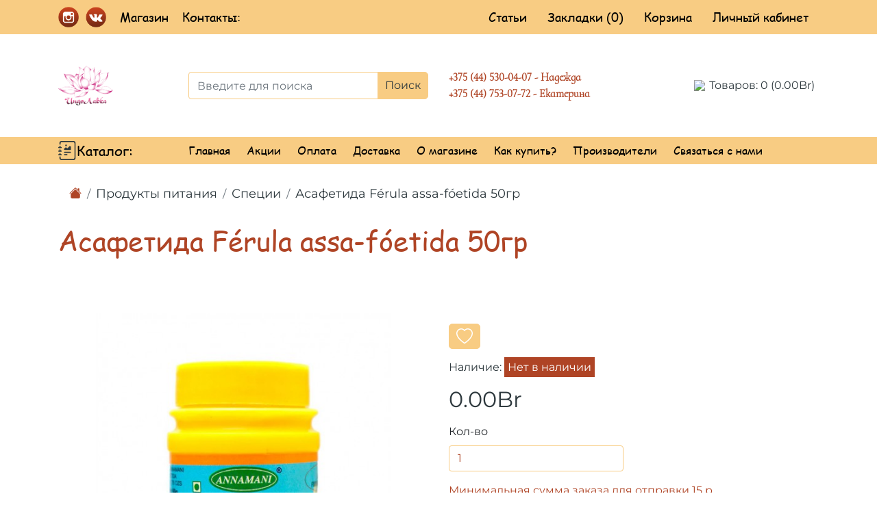

--- FILE ---
content_type: text/html; charset=utf-8
request_url: https://indolavka.by/produkty-pitaniya/specii/asafetida-f-rula-assa-f-etida-50gr/
body_size: 19843
content:
<!DOCTYPE html>
<!--[if IE]><![endif]-->
<!--[if IE 8 ]><html dir="ltr" lang="ru" class="ie8"><![endif]-->
<!--[if IE 9 ]><html dir="ltr" lang="ru" class="ie9"><![endif]-->
<!--[if (gt IE 9)|!(IE)]><!-->
<html dir="ltr" lang="ru">
<!--<![endif]-->
<head>
<meta charset="UTF-8" />
<meta name="viewport" content="width=device-width, initial-scale=1">
<meta http-equiv="X-UA-Compatible" content="IE=edge">
<meta name="yandex-verification" content="ed508eff618264a9" />
<meta name="google-site-verification" content="COOXMeRNshz6jE2yLkyOr0g8eBa3RlC1GtRevKTFrIU" />
<title>Ферула Асафетида (Férula assa-fóetida) 50гр купить</title>
<base href="https://indolavka.by/" />
<meta name="description" content="Выгодные цены на ➡️ Асафетида Férula assa-fóetida 50гр в интернет-магазине ИндоЛавка ✔️Фото ✔️Отзывы ⚡️ Быстрая доставка по Беларуси! % Скидки!" />
<meta property="og:title" content="Ферула Асафетида (Férula assa-fóetida) 50гр купить" />
<meta property="og:type" content="website" />
<meta property="og:url" content="https://indolavka.by/produkty-pitaniya/specii/asafetida-f-rula-assa-f-etida-50gr/" />
<meta property="og:image" content="https://indolavka.by/image/catalog/indolavka_logo.png" />
<meta property="og:site_name" content="ИндоЛавка" />
<script src="catalog/view/javascript/jquery/jquery-2.1.1.min.js" type="text/javascript"></script>
<script src="catalog/view/javascript/bootstrap/js/bootstrap.min.js" type="text/javascript"></script>
<link href="catalog/view/theme/default/stylesheet/build/css/style.min.css" rel="stylesheet">
<link href="catalog/view/javascript/jquery/magnific/magnific-popup.css" type="text/css" rel="stylesheet" media="screen" />
<link href="catalog/view/javascript/jquery/datetimepicker/bootstrap-datetimepicker.min.css" type="text/css" rel="stylesheet" media="screen" />
<link href="catalog/view/theme/default/stylesheet/callback.css" type="text/css" rel="stylesheet" media="screen" />
<script src="catalog/view/javascript/jquery/magnific/jquery.magnific-popup.min.js" type="text/javascript"></script>
<script src="catalog/view/javascript/jquery/datetimepicker/moment/moment.min.js" type="text/javascript"></script>
<script src="catalog/view/javascript/jquery/datetimepicker/moment/moment-with-locales.min.js" type="text/javascript"></script>
<script src="catalog/view/javascript/jquery/datetimepicker/bootstrap-datetimepicker.min.js" type="text/javascript"></script>
<script src="catalog/view/javascript/jquery.maskedinput.min.js" type="text/javascript"></script>
<script src="catalog/view/javascript/common.js" type="text/javascript"></script>
<link href="https://indolavka.by/asafetida-f-rula-assa-f-etida-50gr/" rel="canonical" />
<link href="https://indolavka.by/image/catalog/Indolavka_logo.png" rel="icon" />
<!-- Global site tag (gtag.js) - Google Analytics -->
<script async src="https://www.googletagmanager.com/gtag/js?id=G-GBS48CCJ66"></script>
<script>
  window.dataLayer = window.dataLayer || [];
  function gtag(){dataLayer.push(arguments);}
  gtag('js', new Date());

  gtag('config', 'G-GBS48CCJ66');
setTimeout(function(){
     gtag('event', location.pathname, {
     'event_category': 'Посещение без отказа',
  });
 }, 15000);
</script>

<!-- Google Tag Manager -->
<script>(function(w,d,s,l,i){w[l]=w[l]||[];w[l].push({'gtm.start':
new Date().getTime(),event:'gtm.js'});var f=d.getElementsByTagName(s)[0],
j=d.createElement(s),dl=l!='dataLayer'?'&l='+l:'';j.async=true;j.src=
'https://www.googletagmanager.com/gtm.js?id='+i+dl;f.parentNode.insertBefore(j,f);
})(window,document,'script','dataLayer','GTM-5V76K5K');</script>
<!-- End Google Tag Manager -->
<link href="catalog/view/javascript/live_search/live_search.css" rel="stylesheet" type="text/css">
<script src="catalog/view/javascript/live_search/live_search.js"></script>
<script type="text/javascript"><!--
$(document).ready(function() {
var options = {"text_view_all_results":"   \u041f\u043e\u043a\u0430\u0437\u0430\u0442\u044c \u0432\u0441\u0435 \u0440\u0435\u0437\u0443\u043b\u044c\u0442\u0430\u0442\u044b   ","text_empty":"\u041d\u0435\u0442 \u0442\u043e\u0432\u0430\u0440\u043e\u0432, \u043a\u043e\u0442\u043e\u0440\u044b\u0435 \u0441\u043e\u043e\u0442\u0432\u0435\u0442\u0441\u0442\u0432\u0443\u044e\u0442 \u043a\u0440\u0438\u0442\u0435\u0440\u0438\u044f\u043c \u043f\u043e\u0438\u0441\u043a\u0430.","module_live_search_show_image":"0","module_live_search_show_price":"0","module_live_search_show_description":"0","module_live_search_min_length":"1","module_live_search_show_add_button":"0"};
LiveSearchJs.init(options); 
});
//--></script>
<link href="catalog/view/javascript/live_search/live_search.css" rel="stylesheet" type="text/css">
<script src="catalog/view/javascript/live_search/live_search.js"></script>
<script type="text/javascript"><!--
$(document).ready(function() {
var options = {"text_view_all_results":"   \u041f\u043e\u043a\u0430\u0437\u0430\u0442\u044c \u0432\u0441\u0435 \u0440\u0435\u0437\u0443\u043b\u044c\u0442\u0430\u0442\u044b   ","text_empty":"\u041d\u0435\u0442 \u0442\u043e\u0432\u0430\u0440\u043e\u0432, \u043a\u043e\u0442\u043e\u0440\u044b\u0435 \u0441\u043e\u043e\u0442\u0432\u0435\u0442\u0441\u0442\u0432\u0443\u044e\u0442 \u043a\u0440\u0438\u0442\u0435\u0440\u0438\u044f\u043c \u043f\u043e\u0438\u0441\u043a\u0430.","module_live_search_show_image":"0","module_live_search_show_price":"0","module_live_search_show_description":"0","module_live_search_min_length":"1","module_live_search_show_add_button":"0"};
LiveSearchJs.init(options); 
});
//--></script>
</head>


<body>
<nav class="container-fluid header-navbar-panel d-none d-lg-block">
  <div class="container">
    <div class="row align-items-center">
      <div class="col-lg-4">
        <ul class="list-group list-group-horizontal header-contacts">
          <li><a href="https://www.instagram.com/indolavka.by/" title="Instagram-Indolavka" target="_blank"><img src="catalog/view/theme/default/image/social_instagram.png" class="social-images" alt="Instagram-Indolavka"/></a></li>
          <li><a href="https://vk.com/indolavka" title="Vk-Indolavka" target="_blank"><img src="catalog/view/theme/default/image/social_vk.png" class="social-images" alt="Vk-Indolavka"/></a></li>
          <li class="list-login">
            <span>Магазин</span>
            <ul class="dropdown-phone-header">
              <li>г. Гомель, ул. Советская д. 21</li>
              <li>Режим работы:</li>
              <li>Ежедневно с 10:30 до 19:30</li>
              <li>Без выходных </li>
              <li>+375(44)536-46-30</li>
            </ul>
          </li>
          <li class="list-login">
            <span>Контакты:</span>
            <ul class="dropdown-phone-header">
              <li><a href="tel:+375445300407">+375 (44) 530-04-07 - Надежда</a></li>
			  <li><a href="tel:+375447530772">+375 (44) 753-07-72 - Екатерина</a></li>
            </ul>
          </li>
        </ul>
      </div>
      <div class="col-lg-8 list-login-header">
        <ul class="list-group list-group-horizontal d-flex justify-content-end">
          <li><a href="/index.php?route=blog/latest">Статьи</a></li>
          <li><a href="https://indolavka.by/index.php?route=account/wishlist" id="wishlist-total" title="Закладки (0)">Закладки (0)</a></li>
          <li><a href="https://indolavka.by/index.php?route=checkout/cart" title="Корзина">Корзина</a></li>
          <li class="list-login">
            <a href="https://indolavka.by/index.php?route=account/account" title="Личный кабинет">Личный кабинет</a>
            <ul>
                            <li><a href="https://indolavka.by/index.php?route=account/register">Регистрация</a></li>
              <li><a href="https://indolavka.by/index.php?route=account/login">Авторизация</a></li>
                          </ul>
          </li>
        </ul>
      </div>
    </div>
  </div>
</nav>
<nav class="container-fluid header-navbar-panel -navbar-panel-m d-lg-none d-xl-none">
  <div class="row">
    <div class="col-8">
      <div class="menu-click-but">
          <svg xmlns="http://www.w3.org/2000/svg" width="2em" height="2em" fill="currentColor" viewBox="0 0 16 16">
            <path fill-rule="evenodd" d="M2 12.5a.5.5 0 0 1 .5-.5h11a.5.5 0 0 1 0 1h-11a.5.5 0 0 1-.5-.5zm0-3a.5.5 0 0 1 .5-.5h11a.5.5 0 0 1 0 1h-11a.5.5 0 0 1-.5-.5zm0-3a.5.5 0 0 1 .5-.5h11a.5.5 0 0 1 0 1h-11a.5.5 0 0 1-.5-.5zm0-3a.5.5 0 0 1 .5-.5h11a.5.5 0 0 1 0 1h-11a.5.5 0 0 1-.5-.5z"/>
          </svg>
          <span>Каталог</span>
      </div>
    </div>
    <div class="col-4 header-panel-2">
      <div class="menu-mobile__main__social">
        <span><a href="https://www.instagram.com/indolavka.by/" title="Instagram-Indolavka" target="_blank"><img src="catalog/view/theme/default/image/social_instagram.png" class="img-fluid" alt="Instagram-Indolavka"/></a></span>
        <span><a href="https://vk.com/indolavka" title="Vk-Indolavka" target="_blank"><img src="catalog/view/theme/default/image/social_vk.png" class="img-fluid" alt="Vk-Indolavka"/></a></span>
      </div>
    </div>
  </div>
</nav>
<header class="container header-home">
  <div class="row align-items-center">
    <div class="col-lg-2 col-12 header-home-logo">
      <div>
                              <a href="https://indolavka.by/"><img src="https://indolavka.by/image/catalog/indolavka_logo.png" title="ИндоЛавка" alt="ИндоЛавка" class="img-fluid" /></a>
                          </div>
    </div>
    <div class="col-12 text-center d-lg-none d-xl-none header-mobile-phone">
      <ul class="list-group">
        <li><a href="tel:+375445300407">+375 (44) 530-04-07 - Надежда</a></li>
		<li><a href="tel:+375447530772">+375 (44) 753-07-72 - Екатерина</a></li>
        <li>г. Гомель, ул. Советская д. 21</li>
        <li>Без выходных с 10:30 до 19:30</li>
        <li>+375(44)536-46-30</li>
      </ul>
    </div>
    <div class="col-lg-4 col-12 search__header"><div id="search" class="input-group">
  <input type="text" name="search" value="" class="form-control" placeholder="Введите для поиска" aria-label="Введите для поиска" aria-describedby="button-addon2">
  <div class="input-group-append">
    <button class="btn btn-other" type="button" id="button-addon2">Поиск</button>
  </div>
</div></div>
    <div class="col-lg-3 col-12 header-home__tel">
      <a href="tel:+375445300407">+375 (44) 530-04-07 - Надежда</a>
	  <a href="tel:+375447530772">+375 (44) 753-07-72 - Екатерина</a>
    </div>
    <div class="col-lg-3 header-home__cart"><div id="cart" class="btn-group btn-block cart-deasctop">
  <a href="https://indolavka.by/index.php?route=checkout/cart"><img src="/image/catalog/shopping-cart-icon.png" class="img-fluid"/></a>
  <button data-loading-text="Загрузка..." class="cart-button-header"><span id="cart-total">Товаров: 0 (0.00Br)</span></button>
  <ul class="cart-list-header">
        <li>
      <p class="text-center">Ваша корзина пуста!</p>
    </li>
      </ul>
</div>
<div id="cart_m" class="cart_m">
  <a href="https://indolavka.by/index.php?route=checkout/cart">
    <svg width="40px" height="40px" id="Layer_1" viewBox="0 0 32 32" xmlns="http://www.w3.org/2000/svg">
      <path d="M21,29a3,3,0,1,1,3-3A3,3,0,0,1,21,29Zm0-4a1,1,0,1,0,1,1A1,1,0,0,0,21,25Z"/>
      <path d="M12,29a3,3,0,1,1,3-3A3,3,0,0,1,12,29Zm0-4a1,1,0,1,0,1,1A1,1,0,0,0,12,25Z"/>
      <path d="M26,22H10.584a2.991,2.991,0,0,1-2.921-2.312L4.026,4.229a1,1,0,0,1,1.948-.458L9.61,19.229a1,1,0,0,0,.974.771H26a1,1,0,0,1,0,2Z"/>
      <path d="M23.331,19H13.669a3,3,0,0,1-2.951-2.463l-1.7-9.358A1,1,0,0,1,10,6H24.6a3,3,0,0,1,2.951,3.537l-1.273,7A3,3,0,0,1,23.331,19ZM11.2,8l1.487,8.179a1,1,0,0,0,.984.821h9.662a1,1,0,0,0,.984-.821l1.273-7A1,1,0,0,0,24.6,8Z"/>
    </svg> 
  </a>
  <button class="cart__number"><span id="cart-total_m">0</span></button>
</div></div>
  </div>
</header>
<div class="container-fluid menu-header-other d-none d-lg-block">
  <nav class="container">
    <div class="row navbar-header align-items-center">
      <div class="col-lg-2 navbar-header-catalog">
        <div class="navbar-first-level">
          <ul class="navbar-first-catalog">
            <li>
              <svg width="1.7em" height="1.7em" viewBox="0 0 16 16" class="bi bi-journal-richtext" fill="currentColor" xmlns="http://www.w3.org/2000/svg">
                <path d="M3 0h10a2 2 0 0 1 2 2v12a2 2 0 0 1-2 2H3a2 2 0 0 1-2-2v-1h1v1a1 1 0 0 0 1 1h10a1 1 0 0 0 1-1V2a1 1 0 0 0-1-1H3a1 1 0 0 0-1 1v1H1V2a2 2 0 0 1 2-2z"/>
                <path d="M1 5v-.5a.5.5 0 0 1 1 0V5h.5a.5.5 0 0 1 0 1h-2a.5.5 0 0 1 0-1H1zm0 3v-.5a.5.5 0 0 1 1 0V8h.5a.5.5 0 0 1 0 1h-2a.5.5 0 0 1 0-1H1zm0 3v-.5a.5.5 0 0 1 1 0v.5h.5a.5.5 0 0 1 0 1h-2a.5.5 0 0 1 0-1H1z"/>
                <path fill-rule="evenodd" d="M5 11.5a.5.5 0 0 1 .5-.5h2a.5.5 0 0 1 0 1h-2a.5.5 0 0 1-.5-.5zm0-2a.5.5 0 0 1 .5-.5h5a.5.5 0 0 1 0 1h-5a.5.5 0 0 1-.5-.5zm1.639-4.208l1.33.886 1.854-1.855a.25.25 0 0 1 .289-.047L11 4.75V7a.5.5 0 0 1-.5.5h-5A.5.5 0 0 1 5 7v-.5s1.54-1.274 1.639-1.208zM6.75 4.5a.75.75 0 1 0 0-1.5.75.75 0 0 0 0 1.5z"/>
              </svg>
              <span>Каталог:</span>
              <ul class="list-group-horizontal">
                                                <li class="dropdown">
                  <a href="https://indolavka.by/produkty-pitaniya/">Продукты питания</a>
                  <div class="">
                    <div class="dropdown-inner">                       <ul class="list-unstyled">
                                                <li><!--<img src="https://indolavka.by/image/cache/catalog/Category_img/37HdGPW3eDM-100x70.jpg" alt="Продукты питания" />--><a href="https://indolavka.by/produkty-pitaniya/specii/">Специи  (77)</a></li>
                                                <li><!--<img src="https://indolavka.by/image/cache/catalog/Category_img/37HdGPW3eDM-100x70.jpg" alt="Продукты питания" />--><a href="https://indolavka.by/produkty-pitaniya/bezalkogolnyj-imbirnyj-punsh/">Безалкогольный имбирный пунш (3)</a></li>
                                                <li><!--<img src="https://indolavka.by/image/cache/catalog/Category_img/37HdGPW3eDM-100x70.jpg" alt="Продукты питания" />--><a href="https://indolavka.by/produkty-pitaniya/masla-holodnogo-otzhima/">Масла холодного отжима (30)</a></li>
                                                <li><!--<img src="https://indolavka.by/image/cache/catalog/Category_img/37HdGPW3eDM-100x70.jpg" alt="Продукты питания" />--><a href="https://indolavka.by/produkty-pitaniya/ris-muka-bobovye/">Рис / мука / бобовые (16)</a></li>
                                                <li><!--<img src="https://indolavka.by/image/cache/catalog/Category_img/37HdGPW3eDM-100x70.jpg" alt="Продукты питания" />--><a href="https://indolavka.by/produkty-pitaniya/tahina-pikuli-sousy/">Тахина / пикули / соусы (13)</a></li>
                                                <li><!--<img src="https://indolavka.by/image/cache/catalog/Category_img/37HdGPW3eDM-100x70.jpg" alt="Продукты питания" />--><a href="https://indolavka.by/produkty-pitaniya/sladosti-gulkand-sneki/">Сладости / гулканд  / снеки (34)</a></li>
                                                <li><!--<img src="https://indolavka.by/image/cache/catalog/Category_img/37HdGPW3eDM-100x70.jpg" alt="Продукты питания" />--><a href="https://indolavka.by/produkty-pitaniya/chaj-kofe-cikorij/">Чай / кофе / цикорий (31)</a></li>
                                              </ul>
                                          </div>
                  </div>  
                </li>
                                                                <li class="dropdown">
                  <a href="https://indolavka.by/organicheskaya-kosmetika/">Органическая косметика </a>
                  <div class="">
                    <div class="dropdown-inner">                       <ul class="list-unstyled">
                                                <li><!--<img src="https://indolavka.by/image/cache/catalog/Category_img/kosmetika_main-100x70.jpg" alt="Органическая косметика " />--><a href="https://indolavka.by/organicheskaya-kosmetika/kosmetika-dlya-lica/">Косметика для лица (139)</a></li>
                                                <li><!--<img src="https://indolavka.by/image/cache/catalog/Category_img/kosmetika_main-100x70.jpg" alt="Органическая косметика " />--><a href="https://indolavka.by/organicheskaya-kosmetika/uhod-za-volosami/">Уход за волосами (101)</a></li>
                                                <li><!--<img src="https://indolavka.by/image/cache/catalog/Category_img/kosmetika_main-100x70.jpg" alt="Органическая косметика " />--><a href="https://indolavka.by/organicheskaya-kosmetika/uhod-za-telom/">Уход за телом (101)</a></li>
                                                <li><!--<img src="https://indolavka.by/image/cache/catalog/Category_img/kosmetika_main-100x70.jpg" alt="Органическая косметика " />--><a href="https://indolavka.by/organicheskaya-kosmetika/dlya-resnic-i-brovej-mekhendi/">Для ресниц и бровей / мехенди (20)</a></li>
                                              </ul>
                                          </div>
                  </div>  
                </li>
                                                                <li><a href="https://indolavka.by/uhod-za-polostyu-rta/">Уход за полостью рта</a></li>
                                                                <li><a href="https://indolavka.by/mylo-holodnogo-otzhima/">Мыло холодного отжима</a></li>
                                                                <li class="dropdown">
                  <a href="https://indolavka.by/ayurveda/">Аюрведа</a>
                  <div class="">
                    <div class="dropdown-inner">                       <ul class="list-unstyled">
                                                <li><!--<img src="https://indolavka.by/image/cache/catalog/Category_img/LLfouvB1Ryc-100x70.jpg" alt="Аюрведа" />--><a href="https://indolavka.by/ayurveda/masla-i-mazi/">Масла и мази (38)</a></li>
                                                <li><!--<img src="https://indolavka.by/image/cache/catalog/Category_img/LLfouvB1Ryc-100x70.jpg" alt="Аюрведа" />--><a href="https://indolavka.by/ayurveda/chavanprash/">Чаванпраш (13)</a></li>
                                              </ul>
                                          </div>
                  </div>  
                </li>
                                                                <li class="dropdown">
                  <a href="https://indolavka.by/gimalajskaya-sol/">Гималайская соль</a>
                  <div class="">
                    <div class="dropdown-inner">                       <ul class="list-unstyled">
                                                <li><!--<img src="https://indolavka.by/image/cache/catalog/Category_img/3saa0Tu5xRk-100x70.jpg" alt="Гималайская соль" />--><a href="https://indolavka.by/gimalajskaya-sol/sol-dlya-bani-i-vannoj/">Соль для бани и ванной (9)</a></li>
                                                <li><!--<img src="https://indolavka.by/image/cache/catalog/Category_img/3saa0Tu5xRk-100x70.jpg" alt="Гималайская соль" />--><a href="https://indolavka.by/gimalajskaya-sol/sol-pishchevaya/">Соль пищевая (5)</a></li>
                                                <li><!--<img src="https://indolavka.by/image/cache/catalog/Category_img/3saa0Tu5xRk-100x70.jpg" alt="Гималайская соль" />--><a href="https://indolavka.by/gimalajskaya-sol/solyanye-svetilniki/">Соляные светильники (8)</a></li>
                                              </ul>
                                          </div>
                  </div>  
                </li>
                                                                <li><a href="https://indolavka.by/roliki-i-skrebki-guasha/">Ролики и скребки Гуаша</a></li>
                                                                <li class="dropdown">
                  <a href="https://indolavka.by/aromaterapiya/">Ароматерапия</a>
                  <div class="">
                    <div class="dropdown-inner">                       <ul class="list-unstyled">
                                                <li><!--<img src="https://indolavka.by/image/cache/catalog/Category_img/4dRkBiTvAeY-100x70.jpg" alt="Ароматерапия" />--><a href="https://indolavka.by/aromaterapiya/100-ehfirnye-masla/">100% эфирные масла  (32)</a></li>
                                                <li><!--<img src="https://indolavka.by/image/cache/catalog/Category_img/4dRkBiTvAeY-100x70.jpg" alt="Ароматерапия" />--><a href="https://indolavka.by/aromaterapiya/stelyushchijsya-dym/">Стелющийся дым (30)</a></li>
                                                <li><!--<img src="https://indolavka.by/image/cache/catalog/Category_img/4dRkBiTvAeY-100x70.jpg" alt="Ароматерапия" />--><a href="https://indolavka.by/aromaterapiya/aromalampy-i-diffuzory/">Аромалампы и диффузоры (31)</a></li>
                                                <li><!--<img src="https://indolavka.by/image/cache/catalog/Category_img/4dRkBiTvAeY-100x70.jpg" alt="Ароматерапия" />--><a href="https://indolavka.by/aromaterapiya/pylcovye-blagovoniya-i-konusy/">Пыльцовые благовония и конусы (184)</a></li>
                                                <li><!--<img src="https://indolavka.by/image/cache/catalog/Category_img/4dRkBiTvAeY-100x70.jpg" alt="Ароматерапия" />--><a href="https://indolavka.by/aromaterapiya/blagovoniya-tibet-nepal/">Благовония Тибет/ Непал (10)</a></li>
                                                <li><!--<img src="https://indolavka.by/image/cache/catalog/Category_img/4dRkBiTvAeY-100x70.jpg" alt="Ароматерапия" />--><a href="https://indolavka.by/aromaterapiya/podstavki-i-boksy-dlya-blagovonij/">Подставки и боксы для благовоний (45)</a></li>
                                              </ul>
                                          </div>
                  </div>  
                </li>
                                                                <li><a href="https://indolavka.by/maslyanye-duhi/">Масляные духи</a></li>
                                                                <li class="dropdown">
                  <a href="https://indolavka.by/suveniry-i-aksessuary/">Сувениры и аксессуары</a>
                  <div class="">
                    <div class="dropdown-inner">                       <ul class="list-unstyled">
                                                <li><!--<img src="https://indolavka.by/image/cache/catalog/Category_img/2466026-100x70.jpg" alt="Сувениры и аксессуары" />--><a href="https://indolavka.by/suveniry-i-aksessuary/lovcy-snov-muzyka-vetra-podveski/">Ловцы снов / музыка ветра / подвески (32)</a></li>
                                                <li><!--<img src="https://indolavka.by/image/cache/catalog/Category_img/2466026-100x70.jpg" alt="Сувениры и аксессуары" />--><a href="https://indolavka.by/suveniry-i-aksessuary/svetilniki-i-podsvechniki/">Светильники и подсвечники (39)</a></li>
                                                <li><!--<img src="https://indolavka.by/image/cache/catalog/Category_img/2466026-100x70.jpg" alt="Сувениры и аксессуары" />--><a href="https://indolavka.by/suveniry-i-aksessuary/shkatulki-i-komody/">Шкатулки и комоды (17)</a></li>
                                                <li><!--<img src="https://indolavka.by/image/cache/catalog/Category_img/2466026-100x70.jpg" alt="Сувениры и аксессуары" />--><a href="https://indolavka.by/suveniry-i-aksessuary/statuehtki-i-maski/">Статуэтки и маски (61)</a></li>
                                                <li><!--<img src="https://indolavka.by/image/cache/catalog/Category_img/2466026-100x70.jpg" alt="Сувениры и аксессуары" />--><a href="https://indolavka.by/suveniry-i-aksessuary/panno-i-pokryvala/">Панно и  покрывала (16)</a></li>
                                                <li><!--<img src="https://indolavka.by/image/cache/catalog/Category_img/2466026-100x70.jpg" alt="Сувениры и аксессуары" />--><a href="https://indolavka.by/suveniry-i-aksessuary/poyushchie-chashi-tibetskie/">Поющие чаши - тибетские (24)</a></li>
                                                <li><!--<img src="https://indolavka.by/image/cache/catalog/Category_img/2466026-100x70.jpg" alt="Сувениры и аксессуары" />--><a href="https://indolavka.by/suveniry-i-aksessuary/domashnij-tekstil/">Домашний текстиль (9)</a></li>
                                              </ul>
                                          </div>
                  </div>  
                </li>
                                                                <li class="dropdown">
                  <a href="https://indolavka.by/posuda/">Посуда</a>
                  <div class="">
                    <div class="dropdown-inner">                       <ul class="list-unstyled">
                                                <li><!--<img src="https://indolavka.by/image/cache/catalog/Category_img/EF1dxdklT7w-100x70.jpg" alt="Посуда" />--><a href="https://indolavka.by/posuda/mednaya-posuda/">Медная посуда (34)</a></li>
                                                <li><!--<img src="https://indolavka.by/image/cache/catalog/Category_img/EF1dxdklT7w-100x70.jpg" alt="Посуда" />--><a href="https://indolavka.by/posuda/posuda-iz-latuni/">Посуда из латуни (63)</a></li>
                                                <li><!--<img src="https://indolavka.by/image/cache/catalog/Category_img/EF1dxdklT7w-100x70.jpg" alt="Посуда" />--><a href="https://indolavka.by/posuda/turki/">Турки (6)</a></li>
                                              </ul>
                                          </div>
                  </div>  
                </li>
                                                                <li><a href="https://indolavka.by/knigi/">Книги</a></li>
                                                                <li class="dropdown">
                  <a href="https://indolavka.by/ukrasheniya/">Украшения</a>
                  <div class="">
                    <div class="dropdown-inner">                       <ul class="list-unstyled">
                                                <li><!--<img src="https://indolavka.by/image/cache/catalog/Category_img/hA_QW3EgRzo-100x70.jpg" alt="Украшения" />--><a href="https://indolavka.by/ukrasheniya/kamennye-braslety/">Каменные браслеты (34)</a></li>
                                                <li><!--<img src="https://indolavka.by/image/cache/catalog/Category_img/hA_QW3EgRzo-100x70.jpg" alt="Украшения" />--><a href="https://indolavka.by/ukrasheniya/mednye-i-latunnye-braslety/">Медные и латунные браслеты   (24)</a></li>
                                                <li><!--<img src="https://indolavka.by/image/cache/catalog/Category_img/hA_QW3EgRzo-100x70.jpg" alt="Украшения" />--><a href="https://indolavka.by/ukrasheniya/podveski-mayatniki-iz-kamnya/">Подвески-маятники из камня (6)</a></li>
                                                <li><!--<img src="https://indolavka.by/image/cache/catalog/Category_img/hA_QW3EgRzo-100x70.jpg" alt="Украшения" />--><a href="https://indolavka.by/ukrasheniya/kole-busy-podveski-sergi-i-pr/">Колье/ бусы  / подвески / серьги и пр. (16)</a></li>
                                                <li><!--<img src="https://indolavka.by/image/cache/catalog/Category_img/hA_QW3EgRzo-100x70.jpg" alt="Украшения" />--><a href="https://indolavka.by/ukrasheniya/amulety-i-oberegi/">Амулеты и обереги (51)</a></li>
                                              </ul>
                                          </div>
                  </div>  
                </li>
                                                                <li><a href="https://indolavka.by/chyotki-i-kantimaly/">Чётки и кантималы</a></li>
                                                                <li><a href="https://indolavka.by/nabory/">Наборы</a></li>
                                              </ul>
            </li>
          </ul>
        </div>
      </div>
      <div class="col-lg-10 navbar-header-center">
        <a href="/">Главная</a>
        <a href="/index.php?route=product/special">Акции</a>
                                  <a href="https://indolavka.by/oplata/">Оплата</a>
                          <a href="https://indolavka.by/dostavka/">Доставка</a>
                          <a href="https://indolavka.by/o-magazine/">О магазине</a>
                          <a href="https://indolavka.by/kak-kupit/">Как купить?</a>
                            <a href="https://indolavka.by/index.php?route=product/manufacturer">Производители</a>
        <a href="https://indolavka.by/index.php?route=information/contact">Связаться с нами</a>
      </div>
    </div>
  </nav>
</div>
 
<div class="menu-mobile">
    <div class="menu-mobile__main">
      <div class="menu-mobile__main__search">
        <svg class="__search__m__ico" width="36px" height="36px" xmlns="http://www.w3.org/2000/svg" xmlns:xlink="http://www.w3.org/1999/xlink"  viewBox="0 0 512 512" xml:space="preserve">
          <path d="M370.068,63.494C329.123,22.549,274.686,0,216.781,0S104.438,22.549,63.494,63.494C22.549,104.438,0,158.876,0,216.78    c0,57.905,22.549,112.343,63.494,153.287c40.944,40.944,95.383,63.494,153.287,63.494s112.342-22.55,153.287-63.494    c40.944-40.944,63.494-95.382,63.494-153.287C433.561,158.876,411.012,104.438,370.068,63.494z M216.78,392.196    c-96.725,0-175.416-78.691-175.416-175.416S120.056,41.364,216.781,41.364s175.415,78.691,175.415,175.416    S313.505,392.196,216.78,392.196z"/>
            <path d="M505.943,476.693L369.981,340.732c-8.077-8.077-21.172-8.077-29.249,0c-8.076,8.077-8.076,21.172,0,29.249    l135.961,135.961c4.038,4.039,9.332,6.058,14.625,6.058c5.293,0,10.587-2.019,14.625-6.058    C514.019,497.865,514.019,484.77,505.943,476.693z"/>
        </svg>
      </div>
      <div class="menu-mobile__main__cart"><div id="cart" class="btn-group btn-block cart-deasctop">
  <a href="https://indolavka.by/index.php?route=checkout/cart"><img src="/image/catalog/shopping-cart-icon.png" class="img-fluid"/></a>
  <button data-loading-text="Загрузка..." class="cart-button-header"><span id="cart-total">Товаров: 0 (0.00Br)</span></button>
  <ul class="cart-list-header">
        <li>
      <p class="text-center">Ваша корзина пуста!</p>
    </li>
      </ul>
</div>
<div id="cart_m" class="cart_m">
  <a href="https://indolavka.by/index.php?route=checkout/cart">
    <svg width="40px" height="40px" id="Layer_1" viewBox="0 0 32 32" xmlns="http://www.w3.org/2000/svg">
      <path d="M21,29a3,3,0,1,1,3-3A3,3,0,0,1,21,29Zm0-4a1,1,0,1,0,1,1A1,1,0,0,0,21,25Z"/>
      <path d="M12,29a3,3,0,1,1,3-3A3,3,0,0,1,12,29Zm0-4a1,1,0,1,0,1,1A1,1,0,0,0,12,25Z"/>
      <path d="M26,22H10.584a2.991,2.991,0,0,1-2.921-2.312L4.026,4.229a1,1,0,0,1,1.948-.458L9.61,19.229a1,1,0,0,0,.974.771H26a1,1,0,0,1,0,2Z"/>
      <path d="M23.331,19H13.669a3,3,0,0,1-2.951-2.463l-1.7-9.358A1,1,0,0,1,10,6H24.6a3,3,0,0,1,2.951,3.537l-1.273,7A3,3,0,0,1,23.331,19ZM11.2,8l1.487,8.179a1,1,0,0,0,.984.821h9.662a1,1,0,0,0,.984-.821l1.273-7A1,1,0,0,0,24.6,8Z"/>
    </svg> 
  </a>
  <button class="cart__number"><span id="cart-total_m">0</span></button>
</div></div>
      <div class="menu-mobile__main__home">
        <a href="/">
          <svg width="40px" height="40px" viewBox="0 0 32 32" xmlns="http://www.w3.org/2000/svg">
            <path class="cls-1" d="M30,15a1,1,0,0,1-.58-.19L16,5.23,2.58,14.81a1,1,0,0,1-1.16-1.62l14-10a1,1,0,0,1,1.16,0l14,10A1,1,0,0,1,30,15Z"/>
            <path class="cls-1" d="M5,9A1,1,0,0,1,4,8V4A1,1,0,0,1,5,3H9A1,1,0,0,1,9,5H6V8A1,1,0,0,1,5,9Z"/><path class="cls-1" d="M25,29H20a1,1,0,0,1-1-1V21H13v7a1,1,0,0,1-1,1H7a3,3,0,0,1-3-3V16a1,1,0,0,1,2,0V26a1,1,0,0,0,1,1h4V20a1,1,0,0,1,1-1h8a1,1,0,0,1,1,1v7h4a1,1,0,0,0,1-1V16a1,1,0,0,1,2,0V26A3,3,0,0,1,25,29Z"/>
          </svg>
        </a>
      </div>
      <div>
          <a href="">
            <svg width="40px" height="40px" viewBox="0 0 128 128" xml:space="preserve" xmlns="http://www.w3.org/2000/svg" xmlns:xlink="http://www.w3.org/1999/xlink">
              <path d="M30,49c0,18.7,15.3,34,34,34s34-15.3,34-34S82.7,15,64,15S30,30.3,30,49z M90,49c0,14.3-11.7,26-26,26S38,63.3,38,49   s11.7-26,26-26S90,34.7,90,49z"/><path d="M24.4,119.4C35,108.8,49,103,64,103s29,5.8,39.6,16.4l5.7-5.7C97.2,101.7,81.1,95,64,95s-33.2,6.7-45.3,18.7L24.4,119.4z"/>
            </svg>
          </a>
      </div>
      <div>
          <a href="" id="wishlist-total" title="Закладки (%s)">
            <svg width="40px" height="40px" viewBox="0 0 32 32" xmlns="http://www.w3.org/2000/svg">
              <path class="cls-1" d="M16,28.72a3,3,0,0,1-2.13-.88L3.57,17.54a8.72,8.72,0,0,1-2.52-6.25,8.06,8.06,0,0,1,8.14-8A8.06,8.06,0,0,1,15,5.68l1,1,.82-.82h0a8.39,8.39,0,0,1,11-.89,8.25,8.25,0,0,1,.81,12.36L18.13,27.84A3,3,0,0,1,16,28.72ZM9.15,5.28A6.12,6.12,0,0,0,4.89,7a6,6,0,0,0-1.84,4.33A6.72,6.72,0,0,0,5,16.13l10.3,10.3a1,1,0,0,0,1.42,0L27.23,15.91A6.25,6.25,0,0,0,29,11.11a6.18,6.18,0,0,0-2.43-4.55,6.37,6.37,0,0,0-8.37.71L16.71,8.8a1,1,0,0,1-1.42,0l-1.7-1.7a6.28,6.28,0,0,0-4.4-1.82Z"/>
            </svg>
          </a>
      </div>
    </div>  
</div>
<div class="mobile-menu-main d-lg-none d-xl-none">
  <!--<div class="a-menu-home"><a href="/">Главная</a></div>-->
  <h5>Каталог</h5>
  <svg xmlns="http://www.w3.org/2000/svg" fill="currentColor" class="bi bi-x-square-fill" id="bi-x-square-fill" viewBox="0 0 16 16">
    <path d="M2 0a2 2 0 0 0-2 2v12a2 2 0 0 0 2 2h12a2 2 0 0 0 2-2V2a2 2 0 0 0-2-2H2zm3.354 4.646L8 7.293l2.646-2.647a.5.5 0 0 1 .708.708L8.707 8l2.647 2.646a.5.5 0 0 1-.708.708L8 8.707l-2.646 2.647a.5.5 0 0 1-.708-.708L7.293 8 4.646 5.354a.5.5 0 1 1 .708-.708z"/>
  </svg>
  <ul>
            <li>
      <a href="https://indolavka.by/produkty-pitaniya/">Продукты питания</a>
      <!--      <svg xmlns="http://www.w3.org/2000/svg" width="18" height="18" fill="currentColor" class="cat-name-click" viewBox="0 0 16 16">
        <path fill-rule="evenodd" d="M15 2a1 1 0 0 0-1-1H2a1 1 0 0 0-1 1v12a1 1 0 0 0 1 1h12a1 1 0 0 0 1-1V2zM0 2a2 2 0 0 1 2-2h12a2 2 0 0 1 2 2v12a2 2 0 0 1-2 2H2a2 2 0 0 1-2-2V2zm8.5 2.5a.5.5 0 0 0-1 0v5.793L5.354 8.146a.5.5 0 1 0-.708.708l3 3a.5.5 0 0 0 .708 0l3-3a.5.5 0 0 0-.708-.708L8.5 10.293V4.5z"/>
      </svg>
      -->
              <ul class="list-unstyled-main">
                  <li><a href="https://indolavka.by/produkty-pitaniya/specii/">Специи  (77)</a></li>
                  <li><a href="https://indolavka.by/produkty-pitaniya/bezalkogolnyj-imbirnyj-punsh/">Безалкогольный имбирный пунш (3)</a></li>
                  <li><a href="https://indolavka.by/produkty-pitaniya/masla-holodnogo-otzhima/">Масла холодного отжима (30)</a></li>
                  <li><a href="https://indolavka.by/produkty-pitaniya/ris-muka-bobovye/">Рис / мука / бобовые (16)</a></li>
                  <li><a href="https://indolavka.by/produkty-pitaniya/tahina-pikuli-sousy/">Тахина / пикули / соусы (13)</a></li>
                  <li><a href="https://indolavka.by/produkty-pitaniya/sladosti-gulkand-sneki/">Сладости / гулканд  / снеки (34)</a></li>
                  <li><a href="https://indolavka.by/produkty-pitaniya/chaj-kofe-cikorij/">Чай / кофе / цикорий (31)</a></li>
                </ul>
            </li>
                <li>
      <a href="https://indolavka.by/organicheskaya-kosmetika/">Органическая косметика </a>
      <!--      <svg xmlns="http://www.w3.org/2000/svg" width="18" height="18" fill="currentColor" class="cat-name-click" viewBox="0 0 16 16">
        <path fill-rule="evenodd" d="M15 2a1 1 0 0 0-1-1H2a1 1 0 0 0-1 1v12a1 1 0 0 0 1 1h12a1 1 0 0 0 1-1V2zM0 2a2 2 0 0 1 2-2h12a2 2 0 0 1 2 2v12a2 2 0 0 1-2 2H2a2 2 0 0 1-2-2V2zm8.5 2.5a.5.5 0 0 0-1 0v5.793L5.354 8.146a.5.5 0 1 0-.708.708l3 3a.5.5 0 0 0 .708 0l3-3a.5.5 0 0 0-.708-.708L8.5 10.293V4.5z"/>
      </svg>
      -->
              <ul class="list-unstyled-main">
                  <li><a href="https://indolavka.by/organicheskaya-kosmetika/kosmetika-dlya-lica/">Косметика для лица (139)</a></li>
                  <li><a href="https://indolavka.by/organicheskaya-kosmetika/uhod-za-volosami/">Уход за волосами (101)</a></li>
                  <li><a href="https://indolavka.by/organicheskaya-kosmetika/uhod-za-telom/">Уход за телом (101)</a></li>
                  <li><a href="https://indolavka.by/organicheskaya-kosmetika/dlya-resnic-i-brovej-mekhendi/">Для ресниц и бровей / мехенди (20)</a></li>
                </ul>
            </li>
                <li><a href="https://indolavka.by/uhod-za-polostyu-rta/">Уход за полостью рта</a></li>
                <li><a href="https://indolavka.by/mylo-holodnogo-otzhima/">Мыло холодного отжима</a></li>
                <li>
      <a href="https://indolavka.by/ayurveda/">Аюрведа</a>
      <!--      <svg xmlns="http://www.w3.org/2000/svg" width="18" height="18" fill="currentColor" class="cat-name-click" viewBox="0 0 16 16">
        <path fill-rule="evenodd" d="M15 2a1 1 0 0 0-1-1H2a1 1 0 0 0-1 1v12a1 1 0 0 0 1 1h12a1 1 0 0 0 1-1V2zM0 2a2 2 0 0 1 2-2h12a2 2 0 0 1 2 2v12a2 2 0 0 1-2 2H2a2 2 0 0 1-2-2V2zm8.5 2.5a.5.5 0 0 0-1 0v5.793L5.354 8.146a.5.5 0 1 0-.708.708l3 3a.5.5 0 0 0 .708 0l3-3a.5.5 0 0 0-.708-.708L8.5 10.293V4.5z"/>
      </svg>
      -->
              <ul class="list-unstyled-main">
                  <li><a href="https://indolavka.by/ayurveda/masla-i-mazi/">Масла и мази (38)</a></li>
                  <li><a href="https://indolavka.by/ayurveda/chavanprash/">Чаванпраш (13)</a></li>
                </ul>
            </li>
                <li>
      <a href="https://indolavka.by/gimalajskaya-sol/">Гималайская соль</a>
      <!--      <svg xmlns="http://www.w3.org/2000/svg" width="18" height="18" fill="currentColor" class="cat-name-click" viewBox="0 0 16 16">
        <path fill-rule="evenodd" d="M15 2a1 1 0 0 0-1-1H2a1 1 0 0 0-1 1v12a1 1 0 0 0 1 1h12a1 1 0 0 0 1-1V2zM0 2a2 2 0 0 1 2-2h12a2 2 0 0 1 2 2v12a2 2 0 0 1-2 2H2a2 2 0 0 1-2-2V2zm8.5 2.5a.5.5 0 0 0-1 0v5.793L5.354 8.146a.5.5 0 1 0-.708.708l3 3a.5.5 0 0 0 .708 0l3-3a.5.5 0 0 0-.708-.708L8.5 10.293V4.5z"/>
      </svg>
      -->
              <ul class="list-unstyled-main">
                  <li><a href="https://indolavka.by/gimalajskaya-sol/sol-dlya-bani-i-vannoj/">Соль для бани и ванной (9)</a></li>
                  <li><a href="https://indolavka.by/gimalajskaya-sol/sol-pishchevaya/">Соль пищевая (5)</a></li>
                  <li><a href="https://indolavka.by/gimalajskaya-sol/solyanye-svetilniki/">Соляные светильники (8)</a></li>
                </ul>
            </li>
                <li><a href="https://indolavka.by/roliki-i-skrebki-guasha/">Ролики и скребки Гуаша</a></li>
                <li>
      <a href="https://indolavka.by/aromaterapiya/">Ароматерапия</a>
      <!--      <svg xmlns="http://www.w3.org/2000/svg" width="18" height="18" fill="currentColor" class="cat-name-click" viewBox="0 0 16 16">
        <path fill-rule="evenodd" d="M15 2a1 1 0 0 0-1-1H2a1 1 0 0 0-1 1v12a1 1 0 0 0 1 1h12a1 1 0 0 0 1-1V2zM0 2a2 2 0 0 1 2-2h12a2 2 0 0 1 2 2v12a2 2 0 0 1-2 2H2a2 2 0 0 1-2-2V2zm8.5 2.5a.5.5 0 0 0-1 0v5.793L5.354 8.146a.5.5 0 1 0-.708.708l3 3a.5.5 0 0 0 .708 0l3-3a.5.5 0 0 0-.708-.708L8.5 10.293V4.5z"/>
      </svg>
      -->
              <ul class="list-unstyled-main">
                  <li><a href="https://indolavka.by/aromaterapiya/100-ehfirnye-masla/">100% эфирные масла  (32)</a></li>
                  <li><a href="https://indolavka.by/aromaterapiya/stelyushchijsya-dym/">Стелющийся дым (30)</a></li>
                  <li><a href="https://indolavka.by/aromaterapiya/aromalampy-i-diffuzory/">Аромалампы и диффузоры (31)</a></li>
                  <li><a href="https://indolavka.by/aromaterapiya/pylcovye-blagovoniya-i-konusy/">Пыльцовые благовония и конусы (184)</a></li>
                  <li><a href="https://indolavka.by/aromaterapiya/blagovoniya-tibet-nepal/">Благовония Тибет/ Непал (10)</a></li>
                  <li><a href="https://indolavka.by/aromaterapiya/podstavki-i-boksy-dlya-blagovonij/">Подставки и боксы для благовоний (45)</a></li>
                </ul>
            </li>
                <li><a href="https://indolavka.by/maslyanye-duhi/">Масляные духи</a></li>
                <li>
      <a href="https://indolavka.by/suveniry-i-aksessuary/">Сувениры и аксессуары</a>
      <!--      <svg xmlns="http://www.w3.org/2000/svg" width="18" height="18" fill="currentColor" class="cat-name-click" viewBox="0 0 16 16">
        <path fill-rule="evenodd" d="M15 2a1 1 0 0 0-1-1H2a1 1 0 0 0-1 1v12a1 1 0 0 0 1 1h12a1 1 0 0 0 1-1V2zM0 2a2 2 0 0 1 2-2h12a2 2 0 0 1 2 2v12a2 2 0 0 1-2 2H2a2 2 0 0 1-2-2V2zm8.5 2.5a.5.5 0 0 0-1 0v5.793L5.354 8.146a.5.5 0 1 0-.708.708l3 3a.5.5 0 0 0 .708 0l3-3a.5.5 0 0 0-.708-.708L8.5 10.293V4.5z"/>
      </svg>
      -->
              <ul class="list-unstyled-main">
                  <li><a href="https://indolavka.by/suveniry-i-aksessuary/lovcy-snov-muzyka-vetra-podveski/">Ловцы снов / музыка ветра / подвески (32)</a></li>
                  <li><a href="https://indolavka.by/suveniry-i-aksessuary/svetilniki-i-podsvechniki/">Светильники и подсвечники (39)</a></li>
                  <li><a href="https://indolavka.by/suveniry-i-aksessuary/shkatulki-i-komody/">Шкатулки и комоды (17)</a></li>
                  <li><a href="https://indolavka.by/suveniry-i-aksessuary/statuehtki-i-maski/">Статуэтки и маски (61)</a></li>
                  <li><a href="https://indolavka.by/suveniry-i-aksessuary/panno-i-pokryvala/">Панно и  покрывала (16)</a></li>
                  <li><a href="https://indolavka.by/suveniry-i-aksessuary/poyushchie-chashi-tibetskie/">Поющие чаши - тибетские (24)</a></li>
                  <li><a href="https://indolavka.by/suveniry-i-aksessuary/domashnij-tekstil/">Домашний текстиль (9)</a></li>
                </ul>
            </li>
                <li>
      <a href="https://indolavka.by/posuda/">Посуда</a>
      <!--      <svg xmlns="http://www.w3.org/2000/svg" width="18" height="18" fill="currentColor" class="cat-name-click" viewBox="0 0 16 16">
        <path fill-rule="evenodd" d="M15 2a1 1 0 0 0-1-1H2a1 1 0 0 0-1 1v12a1 1 0 0 0 1 1h12a1 1 0 0 0 1-1V2zM0 2a2 2 0 0 1 2-2h12a2 2 0 0 1 2 2v12a2 2 0 0 1-2 2H2a2 2 0 0 1-2-2V2zm8.5 2.5a.5.5 0 0 0-1 0v5.793L5.354 8.146a.5.5 0 1 0-.708.708l3 3a.5.5 0 0 0 .708 0l3-3a.5.5 0 0 0-.708-.708L8.5 10.293V4.5z"/>
      </svg>
      -->
              <ul class="list-unstyled-main">
                  <li><a href="https://indolavka.by/posuda/mednaya-posuda/">Медная посуда (34)</a></li>
                  <li><a href="https://indolavka.by/posuda/posuda-iz-latuni/">Посуда из латуни (63)</a></li>
                  <li><a href="https://indolavka.by/posuda/turki/">Турки (6)</a></li>
                </ul>
            </li>
                <li><a href="https://indolavka.by/knigi/">Книги</a></li>
                <li>
      <a href="https://indolavka.by/ukrasheniya/">Украшения</a>
      <!--      <svg xmlns="http://www.w3.org/2000/svg" width="18" height="18" fill="currentColor" class="cat-name-click" viewBox="0 0 16 16">
        <path fill-rule="evenodd" d="M15 2a1 1 0 0 0-1-1H2a1 1 0 0 0-1 1v12a1 1 0 0 0 1 1h12a1 1 0 0 0 1-1V2zM0 2a2 2 0 0 1 2-2h12a2 2 0 0 1 2 2v12a2 2 0 0 1-2 2H2a2 2 0 0 1-2-2V2zm8.5 2.5a.5.5 0 0 0-1 0v5.793L5.354 8.146a.5.5 0 1 0-.708.708l3 3a.5.5 0 0 0 .708 0l3-3a.5.5 0 0 0-.708-.708L8.5 10.293V4.5z"/>
      </svg>
      -->
              <ul class="list-unstyled-main">
                  <li><a href="https://indolavka.by/ukrasheniya/kamennye-braslety/">Каменные браслеты (34)</a></li>
                  <li><a href="https://indolavka.by/ukrasheniya/mednye-i-latunnye-braslety/">Медные и латунные браслеты   (24)</a></li>
                  <li><a href="https://indolavka.by/ukrasheniya/podveski-mayatniki-iz-kamnya/">Подвески-маятники из камня (6)</a></li>
                  <li><a href="https://indolavka.by/ukrasheniya/kole-busy-podveski-sergi-i-pr/">Колье/ бусы  / подвески / серьги и пр. (16)</a></li>
                  <li><a href="https://indolavka.by/ukrasheniya/amulety-i-oberegi/">Амулеты и обереги (51)</a></li>
                </ul>
            </li>
                <li><a href="https://indolavka.by/chyotki-i-kantimaly/">Чётки и кантималы</a></li>
                <li><a href="https://indolavka.by/nabory/">Наборы</a></li>
          </ul>
  <h5>Страницы</h5>
  <ul>
    <li><a href="/">Главная</a></li>
    <li><a href="/index.php?route=product/special">Акции</a></li>
                        <li><a href="https://indolavka.by/oplata/">Оплата</a></li>
                  <li><a href="https://indolavka.by/dostavka/">Доставка</a></li>
                  <li><a href="https://indolavka.by/o-magazine/">О магазине</a></li>
                  <li><a href="https://indolavka.by/kak-kupit/">Как купить?</a></li>
                  <li><a href="https://indolavka.by/index.php?route=product/manufacturer">Производители</a></li>
    <li><a href="https://indolavka.by/index.php?route=information/contact">Связаться с нами</a></li>
  </ul>
</div>


<div id="product-product" class="container">
  <nav aria-label="breadcrumb">
    <ol class="breadcrumb">
            <li class="breadcrumb-item"><a href="https://indolavka.by/"><svg width="1em" height="1em" viewBox="0 0 16 16" class="bi bi-house-fill" fill="currentColor" xmlns="http://www.w3.org/2000/svg">
  <path fill-rule="evenodd" d="M8 3.293l6 6V13.5a1.5 1.5 0 0 1-1.5 1.5h-9A1.5 1.5 0 0 1 2 13.5V9.293l6-6zm5-.793V6l-2-2V2.5a.5.5 0 0 1 .5-.5h1a.5.5 0 0 1 .5.5z"/>
  <path fill-rule="evenodd" d="M7.293 1.5a1 1 0 0 1 1.414 0l6.647 6.646a.5.5 0 0 1-.708.708L8 2.207 1.354 8.854a.5.5 0 1 1-.708-.708L7.293 1.5z"/>
</svg></a></li>
            <li class="breadcrumb-item"><a href="https://indolavka.by/produkty-pitaniya/">Продукты питания</a></li>
            <li class="breadcrumb-item"><a href="https://indolavka.by/produkty-pitaniya/specii/">Специи </a></li>
            <li class="breadcrumb-item"><a href="https://indolavka.by/produkty-pitaniya/specii/asafetida-f-rula-assa-f-etida-50gr/">Асафетида Férula assa-fóetida 50гр</a></li>
          </ol>
  </nav>
  <h1>Асафетида Férula assa-fóetida 50гр</h1>
    
  <div class="row">
                <div id="content" class="col-lg-12">
      <div class="row prod-content-block">                         <div class="product__top__photos col-lg-6 col-md-12">
                      <div class="thumbnails product__top__photos__main img-magnifier-container">
              <a class="thumbnail" id="prodlink" href="https://indolavka.by/image/cache/catalog/Spices/asafoetida-500x500.jpg" title="Асафетида Férula assa-fóetida 50гр"><img id="myimage" src="https://indolavka.by/image/cache/catalog/Spices/asafoetida-600x480.jpg" title="Асафетида Férula assa-fóetida 50гр" alt="Асафетида Férula assa-fóetida 50гр" /></a>
            </div>
                              </div>
        
                                <div class="col-lg-6">
          <div class="btn-group">
            <button type="button" data-toggle="tooltip" class="btn-other" title="В закладки" onclick="wishlist.add('173');">
              <svg width="1.5em" height="1.5em" viewBox="0 0 16 16" class="bi bi-heart" fill="currentColor" xmlns="http://www.w3.org/2000/svg">
                <path fill-rule="evenodd" d="M8 2.748l-.717-.737C5.6.281 2.514.878 1.4 3.053c-.523 1.023-.641 2.5.314 4.385.92 1.815 2.834 3.989 6.286 6.357 3.452-2.368 5.365-4.542 6.286-6.357.955-1.886.838-3.362.314-4.385C13.486.878 10.4.28 8.717 2.01L8 2.748zM8 15C-7.333 4.868 3.279-3.04 7.824 1.143c.06.055.119.112.176.171a3.12 3.12 0 0 1 .176-.17C12.72-3.042 23.333 4.867 8 15z"/>
              </svg>
            </button>
          </div>
          <ul class="list-unstyled">
                                      <li>Наличие: <span id="in_stock_color">Нет в наличии</span></li>
          </ul>
                    <ul class="list-unstyled">
                        <li>
              <h2>0.00Br</h2>
            </li>
                                              </ul>
                    <div id="product">                         <div class="form-group button-section-prod row">
              <label class="control-label col-12" for="input-quantity">Кол-во</label>
              <div class="col-lg-6 col-12"><input type="text" name="quantity" value="1" size="2" id="input-quantity" class="form-control" /></div>
              <input type="hidden" name="product_id" value="173" />
              <div class="col-lg-6 col-12 text-center">
                              </div>
            </div>
            </div>
            <div style="color: #af4425">Минимальная сумма заказа для отправки 15 р</div>
                    <div class="rating">
            <p>              <span class="fa fa-stack"><i class="fa fa-star-o fa-stack-1x"></i></span>                            <span class="fa fa-stack"><i class="fa fa-star-o fa-stack-1x"></i></span>                            <span class="fa fa-stack"><i class="fa fa-star-o fa-stack-1x"></i></span>                            <span class="fa fa-stack"><i class="fa fa-star-o fa-stack-1x"></i></span>                            <span class="fa fa-stack"><i class="fa fa-star-o fa-stack-1x"></i></span>               <a href="" onclick="$('a[href=\'#tab-review\']').trigger('click'); return false;">0 отзывов</a> / <a href="" onclick="$('a[href=\'#tab-review\']').trigger('click'); return false;">Написать отзыв</a></p>
          </div>
           </div>
      </div>
      <div class="row prod-content-block">
        <div class="col-12">
          <ul class="nav nav-tabs">
            <li class="active"><a href="#tab-description" data-toggle="tab">Описание</a></li>
                                    <li><a href="#tab-review" data-toggle="tab">Отзывов (0)</a></li>
                      </ul>
          <div class="tab-content">
            <div class="tab-pane active" id="tab-description"><p><span style="font-size: 14px;">Асафетида - ароматическая смола корней растения Ferula asafoetida, которое произрастает в Индии, Иране, Афганистане. Она высоко ценилась ещё во времена Древней Греции и Рима за лечебные свойства и пикантный острый вкус, который она придаёт пище. </span><br><br><span style="font-size: 14px;">В России асафетида получила известность более в качестве лекарства, нежели специи.</span><br><br><span style="font-size: 14px;">Асафетида применяется в небольших количествах. Она имеет специфический вкус и обладает лечебными свойствами. По вкусу асафетида несколько напоминает чеснок и с успехом может заменить его в овощных блюдах. Употребление асафетиды предотвращает метеоризм и вздутие живота, облегчает переваривание пищи, поэтому она особенно подходит для блюд из бобовых. Асафетида существует в виде кусочков смолы или мелкого порошка. Для получения порошкообразного состава к смоле немного примешивают рисовой или пшеничной муки. Мука делает аромат асафетиды менее резким и предотвращает слипание кусочков смолы. При приготовлении пищи необходимо обжаривать небольшое количество асафетиды в масле для смягчения вкуса и запаха, также она хорошо сочетается с куркумой, тмином, имбирём. С асафетидой можно готовить рис и овощи, различные консервы, она используется для придания аромата солёным, острым блюдам, входит в состав некоторых смесей карри. Люди, по каким либо причинам не употребляющие лук или чеснок, с успехом могут их заменять асафетидой. Асафетида, обладающая острым горячим вкусом, разжигает огонь пищеварения, повышает аппетит и тонизирует организм</span><br></p></div>
                                    <div class="tab-pane" id="tab-review">
              <form class="form-horizontal" id="form-review">
                <div id="review"></div>
                <h2>Написать отзыв</h2>
                                <div class="form-group required">
                  <div class="col-sm-12">
                    <label class="control-label" for="input-name">Ваше имя</label>
                    <input type="text" name="name" value="" id="input-name" class="form-control" />
                  </div>
                </div>
                <div class="form-group required">
                  <div class="col-sm-12">
                    <label class="control-label" for="input-review">Ваш отзыв</label>
                    <textarea name="text" rows="5" id="input-review" class="form-control"></textarea>
                    <div class="help-block"><span style="color: #FF0000;">Примечание:</span> HTML разметка не поддерживается! Используйте обычный текст.</div>
                  </div>
                </div>
                <div class="form-group required">
                  <div class="col-sm-12">
                    <label class="control-label">Рейтинг</label>
                    &nbsp;&nbsp;&nbsp; Плохо&nbsp;
                    <input type="radio" name="rating" value="1" />
                    &nbsp;
                    <input type="radio" name="rating" value="2" />
                    &nbsp;
                    <input type="radio" name="rating" value="3" />
                    &nbsp;
                    <input type="radio" name="rating" value="4" />
                    &nbsp;
                    <input type="radio" name="rating" value="5" />
                    &nbsp;Хорошо</div>
                </div>
                
                <div class="buttons clearfix">
                  <div class="pull-right">
                    <button type="button" id="button-review" data-loading-text="Загрузка..." class="btn btn-primary">Продолжить</button>
                  </div>
                </div>
                              </form>
            </div>
                        </div>
          </div>  
      </div>
            <h3>Рекомендуемые товары</h3>
      <div class="row">                                         <div class="col-xs-6 col-sm-3">
          <div class="product-thumb transition">
            <div class="image"><a href="https://indolavka.by/chyornaya-sol-narpa-kala-namak-200gr-indijskaya/"><img src="https://indolavka.by/image/cache/catalog/Spices/Kala%20Namak-200x200.jpg" alt="Чёрная соль Narpa (Kala Namak), 200гр - Индийская" title="Чёрная соль Narpa (Kala Namak), 200гр - Индийская" class="img-responsive" /></a></div>
            <div class="caption">
              <h4><a href="https://indolavka.by/chyornaya-sol-narpa-kala-namak-200gr-indijskaya/">Чёрная соль Narpa (Kala Namak), 200гр - Индийская</a></h4>
              <p>Черная соль (Kala Namak) — особый и высоко ценимый вид индийской соли. Содержит 112 компонентов, счи..</p>
                                          <p class="price">                 8.50Br
                                 </p>
               </div>
                            <button class="btn-price" type="button" onclick="cart.add('174', '1');">
                  <svg width="1.5em" height="1.5em" viewBox="0 0 16 16" class="bi bi-cart-plus" fill="currentColor" xmlns="http://www.w3.org/2000/svg">
                    <path fill-rule="evenodd" d="M0 1.5A.5.5 0 0 1 .5 1H2a.5.5 0 0 1 .485.379L2.89 3H14.5a.5.5 0 0 1 .491.592l-1.5 8A.5.5 0 0 1 13 12H4a.5.5 0 0 1-.491-.408L2.01 3.607 1.61 2H.5a.5.5 0 0 1-.5-.5zM3.102 4l1.313 7h8.17l1.313-7H3.102zM5 12a2 2 0 1 0 0 4 2 2 0 0 0 0-4zm7 0a2 2 0 1 0 0 4 2 2 0 0 0 0-4zm-7 1a1 1 0 1 0 0 2 1 1 0 0 0 0-2zm7 0a1 1 0 1 0 0 2 1 1 0 0 0 0-2z"/>
                    <path fill-rule="evenodd" d="M8.5 5a.5.5 0 0 1 .5.5V7h1.5a.5.5 0 0 1 0 1H9v1.5a.5.5 0 0 1-1 0V8H6.5a.5.5 0 0 1 0-1H8V5.5a.5.5 0 0 1 .5-.5z"/>
                  </svg>
                  <span class="hidden-xs hidden-sm hidden-md">В корзину</span>
                </button>
                <button class="btn-other" type="button" data-toggle="tooltip" title="В закладки" onclick="wishlist.add('174');">
                  <svg width="1em" height="1em" viewBox="0 0 16 16" class="bi bi-heart" fill="currentColor" xmlns="http://www.w3.org/2000/svg">
                    <path fill-rule="evenodd" d="M8 2.748l-.717-.737C5.6.281 2.514.878 1.4 3.053c-.523 1.023-.641 2.5.314 4.385.92 1.815 2.834 3.989 6.286 6.357 3.452-2.368 5.365-4.542 6.286-6.357.955-1.886.838-3.362.314-4.385C13.486.878 10.4.28 8.717 2.01L8 2.748zM8 15C-7.333 4.868 3.279-3.04 7.824 1.143c.06.055.119.112.176.171a3.12 3.12 0 0 1 .176-.17C12.72-3.042 23.333 4.867 8 15z"/>
                  </svg>
                </button>
                
          </div>
        </div>
                                                        <div class="col-xs-6 col-sm-3">
          <div class="product-thumb transition">
            <div class="image"><a href="https://indolavka.by/semena-pazhitnika-narpa-100gr/"><img src="https://indolavka.by/image/cache/catalog/Spices/Fenugreek%20seeds%20Narpa%20100g-200x200.jpg" alt="Семена пажитника Narpa 100гр" title="Семена пажитника Narpa 100гр" class="img-responsive" /></a></div>
            <div class="caption">
              <h4><a href="https://indolavka.by/semena-pazhitnika-narpa-100gr/">Семена пажитника Narpa 100гр</a></h4>
              <p>Пажитник так же называют Fenugreek, 
Шамбала), Мethi, "грибная трава". В качестве специи используют..</p>
                                          <p class="price">                 0.00Br
                                 </p>
               </div>
                            <button class="btn-price" type="button" onclick="cart.add('176', '1');">
                  <svg width="1.5em" height="1.5em" viewBox="0 0 16 16" class="bi bi-cart-plus" fill="currentColor" xmlns="http://www.w3.org/2000/svg">
                    <path fill-rule="evenodd" d="M0 1.5A.5.5 0 0 1 .5 1H2a.5.5 0 0 1 .485.379L2.89 3H14.5a.5.5 0 0 1 .491.592l-1.5 8A.5.5 0 0 1 13 12H4a.5.5 0 0 1-.491-.408L2.01 3.607 1.61 2H.5a.5.5 0 0 1-.5-.5zM3.102 4l1.313 7h8.17l1.313-7H3.102zM5 12a2 2 0 1 0 0 4 2 2 0 0 0 0-4zm7 0a2 2 0 1 0 0 4 2 2 0 0 0 0-4zm-7 1a1 1 0 1 0 0 2 1 1 0 0 0 0-2zm7 0a1 1 0 1 0 0 2 1 1 0 0 0 0-2z"/>
                    <path fill-rule="evenodd" d="M8.5 5a.5.5 0 0 1 .5.5V7h1.5a.5.5 0 0 1 0 1H9v1.5a.5.5 0 0 1-1 0V8H6.5a.5.5 0 0 1 0-1H8V5.5a.5.5 0 0 1 .5-.5z"/>
                  </svg>
                  <span class="hidden-xs hidden-sm hidden-md">В корзину</span>
                </button>
                <button class="btn-other" type="button" data-toggle="tooltip" title="В закладки" onclick="wishlist.add('176');">
                  <svg width="1em" height="1em" viewBox="0 0 16 16" class="bi bi-heart" fill="currentColor" xmlns="http://www.w3.org/2000/svg">
                    <path fill-rule="evenodd" d="M8 2.748l-.717-.737C5.6.281 2.514.878 1.4 3.053c-.523 1.023-.641 2.5.314 4.385.92 1.815 2.834 3.989 6.286 6.357 3.452-2.368 5.365-4.542 6.286-6.357.955-1.886.838-3.362.314-4.385C13.486.878 10.4.28 8.717 2.01L8 2.748zM8 15C-7.333 4.868 3.279-3.04 7.824 1.143c.06.055.119.112.176.171a3.12 3.12 0 0 1 .176-.17C12.72-3.042 23.333 4.867 8 15z"/>
                  </svg>
                </button>
                
          </div>
        </div>
                                                        <div class="col-xs-6 col-sm-3">
          <div class="product-thumb transition">
            <div class="image"><a href="https://indolavka.by/pazhitnik-listya-narpa-50gr/"><img src="https://indolavka.by/image/cache/catalog/Spices/Fenugreek%20leaves%20Narpa%2050g-200x200.jpg" alt="Пажитник листья Narpa 50гр" title="Пажитник листья Narpa 50гр" class="img-responsive" /></a></div>
            <div class="caption">
              <h4><a href="https://indolavka.by/pazhitnik-listya-narpa-50gr/">Пажитник листья Narpa 50гр</a></h4>
              <p>Пажитник так же называют Fenugreek, Шамбала), Мethi, "грибная трава". В качестве специи используются..</p>
                                          <p class="price">                 0.00Br
                                 </p>
               </div>
                            <button class="btn-price" type="button" onclick="cart.add('177', '1');">
                  <svg width="1.5em" height="1.5em" viewBox="0 0 16 16" class="bi bi-cart-plus" fill="currentColor" xmlns="http://www.w3.org/2000/svg">
                    <path fill-rule="evenodd" d="M0 1.5A.5.5 0 0 1 .5 1H2a.5.5 0 0 1 .485.379L2.89 3H14.5a.5.5 0 0 1 .491.592l-1.5 8A.5.5 0 0 1 13 12H4a.5.5 0 0 1-.491-.408L2.01 3.607 1.61 2H.5a.5.5 0 0 1-.5-.5zM3.102 4l1.313 7h8.17l1.313-7H3.102zM5 12a2 2 0 1 0 0 4 2 2 0 0 0 0-4zm7 0a2 2 0 1 0 0 4 2 2 0 0 0 0-4zm-7 1a1 1 0 1 0 0 2 1 1 0 0 0 0-2zm7 0a1 1 0 1 0 0 2 1 1 0 0 0 0-2z"/>
                    <path fill-rule="evenodd" d="M8.5 5a.5.5 0 0 1 .5.5V7h1.5a.5.5 0 0 1 0 1H9v1.5a.5.5 0 0 1-1 0V8H6.5a.5.5 0 0 1 0-1H8V5.5a.5.5 0 0 1 .5-.5z"/>
                  </svg>
                  <span class="hidden-xs hidden-sm hidden-md">В корзину</span>
                </button>
                <button class="btn-other" type="button" data-toggle="tooltip" title="В закладки" onclick="wishlist.add('177');">
                  <svg width="1em" height="1em" viewBox="0 0 16 16" class="bi bi-heart" fill="currentColor" xmlns="http://www.w3.org/2000/svg">
                    <path fill-rule="evenodd" d="M8 2.748l-.717-.737C5.6.281 2.514.878 1.4 3.053c-.523 1.023-.641 2.5.314 4.385.92 1.815 2.834 3.989 6.286 6.357 3.452-2.368 5.365-4.542 6.286-6.357.955-1.886.838-3.362.314-4.385C13.486.878 10.4.28 8.717 2.01L8 2.748zM8 15C-7.333 4.868 3.279-3.04 7.824 1.143c.06.055.119.112.176.171a3.12 3.12 0 0 1 .176-.17C12.72-3.042 23.333 4.867 8 15z"/>
                  </svg>
                </button>
                
          </div>
        </div>
                                                        <div class="col-xs-6 col-sm-3">
          <div class="product-thumb transition">
            <div class="image"><a href="https://indolavka.by/priprava-karri-curry-powder-narpa-50-gr-sredneostryj/"><img src="https://indolavka.by/image/cache/catalog/Spices/Curry%20powder%20NARPA-200x200.jpg" alt="Приправа карри Curry powder NARPA 50 гр-среднеострый" title="Приправа карри Curry powder NARPA 50 гр-среднеострый" class="img-responsive" /></a></div>
            <div class="caption">
              <h4><a href="https://indolavka.by/priprava-karri-curry-powder-narpa-50-gr-sredneostryj/">Приправа карри Curry powder NARPA 50 гр-среднеострый</a></h4>
              <p>Состав Карри - масалы специально подобран для поддержания стабильного равновесия всех функций органи..</p>
                                          <p class="price">                 0.00Br
                                 </p>
               </div>
                            <button class="btn-price" type="button" onclick="cart.add('278', '1');">
                  <svg width="1.5em" height="1.5em" viewBox="0 0 16 16" class="bi bi-cart-plus" fill="currentColor" xmlns="http://www.w3.org/2000/svg">
                    <path fill-rule="evenodd" d="M0 1.5A.5.5 0 0 1 .5 1H2a.5.5 0 0 1 .485.379L2.89 3H14.5a.5.5 0 0 1 .491.592l-1.5 8A.5.5 0 0 1 13 12H4a.5.5 0 0 1-.491-.408L2.01 3.607 1.61 2H.5a.5.5 0 0 1-.5-.5zM3.102 4l1.313 7h8.17l1.313-7H3.102zM5 12a2 2 0 1 0 0 4 2 2 0 0 0 0-4zm7 0a2 2 0 1 0 0 4 2 2 0 0 0 0-4zm-7 1a1 1 0 1 0 0 2 1 1 0 0 0 0-2zm7 0a1 1 0 1 0 0 2 1 1 0 0 0 0-2z"/>
                    <path fill-rule="evenodd" d="M8.5 5a.5.5 0 0 1 .5.5V7h1.5a.5.5 0 0 1 0 1H9v1.5a.5.5 0 0 1-1 0V8H6.5a.5.5 0 0 1 0-1H8V5.5a.5.5 0 0 1 .5-.5z"/>
                  </svg>
                  <span class="hidden-xs hidden-sm hidden-md">В корзину</span>
                </button>
                <button class="btn-other" type="button" data-toggle="tooltip" title="В закладки" onclick="wishlist.add('278');">
                  <svg width="1em" height="1em" viewBox="0 0 16 16" class="bi bi-heart" fill="currentColor" xmlns="http://www.w3.org/2000/svg">
                    <path fill-rule="evenodd" d="M8 2.748l-.717-.737C5.6.281 2.514.878 1.4 3.053c-.523 1.023-.641 2.5.314 4.385.92 1.815 2.834 3.989 6.286 6.357 3.452-2.368 5.365-4.542 6.286-6.357.955-1.886.838-3.362.314-4.385C13.486.878 10.4.28 8.717 2.01L8 2.748zM8 15C-7.333 4.868 3.279-3.04 7.824 1.143c.06.055.119.112.176.171a3.12 3.12 0 0 1 .176-.17C12.72-3.042 23.333 4.867 8 15z"/>
                  </svg>
                </button>
                
          </div>
        </div>
                <div class="clearfix visible-md"></div>
                                                        <div class="col-xs-6 col-sm-3">
          <div class="product-thumb transition">
            <div class="image"><a href="https://indolavka.by/semena-pazhitnika-star-100gr/"><img src="https://indolavka.by/image/cache/catalog/Spices/Star/star%20fenugreek%20seeds-200x200.jpg" alt="Семена пажитника Star 100гр" title="Семена пажитника Star 100гр" class="img-responsive" /></a></div>
            <div class="caption">
              <h4><a href="https://indolavka.by/semena-pazhitnika-star-100gr/">Семена пажитника Star 100гр</a></h4>
              <p>Пажитник так же называют Fenugreek, Шамбала), Мethi, "грибная трава". В качестве&nbsp;специи&nbsp;ис..</p>
                                          <p class="price">                 0.00Br
                                 </p>
               </div>
                            <button class="btn-price" type="button" onclick="cart.add('1273', '1');">
                  <svg width="1.5em" height="1.5em" viewBox="0 0 16 16" class="bi bi-cart-plus" fill="currentColor" xmlns="http://www.w3.org/2000/svg">
                    <path fill-rule="evenodd" d="M0 1.5A.5.5 0 0 1 .5 1H2a.5.5 0 0 1 .485.379L2.89 3H14.5a.5.5 0 0 1 .491.592l-1.5 8A.5.5 0 0 1 13 12H4a.5.5 0 0 1-.491-.408L2.01 3.607 1.61 2H.5a.5.5 0 0 1-.5-.5zM3.102 4l1.313 7h8.17l1.313-7H3.102zM5 12a2 2 0 1 0 0 4 2 2 0 0 0 0-4zm7 0a2 2 0 1 0 0 4 2 2 0 0 0 0-4zm-7 1a1 1 0 1 0 0 2 1 1 0 0 0 0-2zm7 0a1 1 0 1 0 0 2 1 1 0 0 0 0-2z"/>
                    <path fill-rule="evenodd" d="M8.5 5a.5.5 0 0 1 .5.5V7h1.5a.5.5 0 0 1 0 1H9v1.5a.5.5 0 0 1-1 0V8H6.5a.5.5 0 0 1 0-1H8V5.5a.5.5 0 0 1 .5-.5z"/>
                  </svg>
                  <span class="hidden-xs hidden-sm hidden-md">В корзину</span>
                </button>
                <button class="btn-other" type="button" data-toggle="tooltip" title="В закладки" onclick="wishlist.add('1273');">
                  <svg width="1em" height="1em" viewBox="0 0 16 16" class="bi bi-heart" fill="currentColor" xmlns="http://www.w3.org/2000/svg">
                    <path fill-rule="evenodd" d="M8 2.748l-.717-.737C5.6.281 2.514.878 1.4 3.053c-.523 1.023-.641 2.5.314 4.385.92 1.815 2.834 3.989 6.286 6.357 3.452-2.368 5.365-4.542 6.286-6.357.955-1.886.838-3.362.314-4.385C13.486.878 10.4.28 8.717 2.01L8 2.748zM8 15C-7.333 4.868 3.279-3.04 7.824 1.143c.06.055.119.112.176.171a3.12 3.12 0 0 1 .176-.17C12.72-3.042 23.333 4.867 8 15z"/>
                  </svg>
                </button>
                
          </div>
        </div>
                                                        <div class="col-xs-6 col-sm-3">
          <div class="product-thumb transition">
            <div class="image"><a href="https://indolavka.by/chyornaya-sol-lunn-kala-namak-200gr-indijskaya/"><img src="https://indolavka.by/image/cache/catalog/Spices/Black%20Salt%20Lunn%20200gr-200x200.jpeg" alt="Чёрная соль Lunn (Kala Namak), 200гр - Индийская" title="Чёрная соль Lunn (Kala Namak), 200гр - Индийская" class="img-responsive" /></a></div>
            <div class="caption">
              <h4><a href="https://indolavka.by/chyornaya-sol-lunn-kala-namak-200gr-indijskaya/">Чёрная соль Lunn (Kala Namak), 200гр - Индийская</a></h4>
              <p>Черная соль (Kala Namak) — особый и высоко ценимый вид индийской соли. Содержит 112 компонентов, счи..</p>
                                          <p class="price">                 0.00Br
                                 </p>
               </div>
                            <button class="btn-price" type="button" onclick="cart.add('1353', '1');">
                  <svg width="1.5em" height="1.5em" viewBox="0 0 16 16" class="bi bi-cart-plus" fill="currentColor" xmlns="http://www.w3.org/2000/svg">
                    <path fill-rule="evenodd" d="M0 1.5A.5.5 0 0 1 .5 1H2a.5.5 0 0 1 .485.379L2.89 3H14.5a.5.5 0 0 1 .491.592l-1.5 8A.5.5 0 0 1 13 12H4a.5.5 0 0 1-.491-.408L2.01 3.607 1.61 2H.5a.5.5 0 0 1-.5-.5zM3.102 4l1.313 7h8.17l1.313-7H3.102zM5 12a2 2 0 1 0 0 4 2 2 0 0 0 0-4zm7 0a2 2 0 1 0 0 4 2 2 0 0 0 0-4zm-7 1a1 1 0 1 0 0 2 1 1 0 0 0 0-2zm7 0a1 1 0 1 0 0 2 1 1 0 0 0 0-2z"/>
                    <path fill-rule="evenodd" d="M8.5 5a.5.5 0 0 1 .5.5V7h1.5a.5.5 0 0 1 0 1H9v1.5a.5.5 0 0 1-1 0V8H6.5a.5.5 0 0 1 0-1H8V5.5a.5.5 0 0 1 .5-.5z"/>
                  </svg>
                  <span class="hidden-xs hidden-sm hidden-md">В корзину</span>
                </button>
                <button class="btn-other" type="button" data-toggle="tooltip" title="В закладки" onclick="wishlist.add('1353');">
                  <svg width="1em" height="1em" viewBox="0 0 16 16" class="bi bi-heart" fill="currentColor" xmlns="http://www.w3.org/2000/svg">
                    <path fill-rule="evenodd" d="M8 2.748l-.717-.737C5.6.281 2.514.878 1.4 3.053c-.523 1.023-.641 2.5.314 4.385.92 1.815 2.834 3.989 6.286 6.357 3.452-2.368 5.365-4.542 6.286-6.357.955-1.886.838-3.362.314-4.385C13.486.878 10.4.28 8.717 2.01L8 2.748zM8 15C-7.333 4.868 3.279-3.04 7.824 1.143c.06.055.119.112.176.171a3.12 3.12 0 0 1 .176-.17C12.72-3.042 23.333 4.867 8 15z"/>
                  </svg>
                </button>
                
          </div>
        </div>
                                                        <div class="col-xs-6 col-sm-3">
          <div class="product-thumb transition">
            <div class="image"><a href="https://indolavka.by/chyornaya-sol-luna-kala-namak-100gr-indijskaya/"><img src="https://indolavka.by/image/cache/catalog/Spices/Kala%20Namak%20Luna%20100gr-200x200.jpg" alt="Чёрная соль Luna (Kala Namak), 100гр - Индийская" title="Чёрная соль Luna (Kala Namak), 100гр - Индийская" class="img-responsive" /></a></div>
            <div class="caption">
              <h4><a href="https://indolavka.by/chyornaya-sol-luna-kala-namak-100gr-indijskaya/">Чёрная соль Luna (Kala Namak), 100гр - Индийская</a></h4>
              <p>Черная соль (Kala Namak) — особый и высоко ценимый вид индийской соли. Содержит 112 компонентов, счи..</p>
                                          <p class="price">                 0.00Br
                                 </p>
               </div>
                            <button class="btn-price" type="button" onclick="cart.add('1422', '1');">
                  <svg width="1.5em" height="1.5em" viewBox="0 0 16 16" class="bi bi-cart-plus" fill="currentColor" xmlns="http://www.w3.org/2000/svg">
                    <path fill-rule="evenodd" d="M0 1.5A.5.5 0 0 1 .5 1H2a.5.5 0 0 1 .485.379L2.89 3H14.5a.5.5 0 0 1 .491.592l-1.5 8A.5.5 0 0 1 13 12H4a.5.5 0 0 1-.491-.408L2.01 3.607 1.61 2H.5a.5.5 0 0 1-.5-.5zM3.102 4l1.313 7h8.17l1.313-7H3.102zM5 12a2 2 0 1 0 0 4 2 2 0 0 0 0-4zm7 0a2 2 0 1 0 0 4 2 2 0 0 0 0-4zm-7 1a1 1 0 1 0 0 2 1 1 0 0 0 0-2zm7 0a1 1 0 1 0 0 2 1 1 0 0 0 0-2z"/>
                    <path fill-rule="evenodd" d="M8.5 5a.5.5 0 0 1 .5.5V7h1.5a.5.5 0 0 1 0 1H9v1.5a.5.5 0 0 1-1 0V8H6.5a.5.5 0 0 1 0-1H8V5.5a.5.5 0 0 1 .5-.5z"/>
                  </svg>
                  <span class="hidden-xs hidden-sm hidden-md">В корзину</span>
                </button>
                <button class="btn-other" type="button" data-toggle="tooltip" title="В закладки" onclick="wishlist.add('1422');">
                  <svg width="1em" height="1em" viewBox="0 0 16 16" class="bi bi-heart" fill="currentColor" xmlns="http://www.w3.org/2000/svg">
                    <path fill-rule="evenodd" d="M8 2.748l-.717-.737C5.6.281 2.514.878 1.4 3.053c-.523 1.023-.641 2.5.314 4.385.92 1.815 2.834 3.989 6.286 6.357 3.452-2.368 5.365-4.542 6.286-6.357.955-1.886.838-3.362.314-4.385C13.486.878 10.4.28 8.717 2.01L8 2.748zM8 15C-7.333 4.868 3.279-3.04 7.824 1.143c.06.055.119.112.176.171a3.12 3.12 0 0 1 .176-.17C12.72-3.042 23.333 4.867 8 15z"/>
                  </svg>
                </button>
                
          </div>
        </div>
                         </div>
                      <div class="row text-center">
  <div class="col-lg-12 col-12 text-center">
    <div class="callback">
              <div class="cb-title">
          Оставьте свой номер и мы Вам перезвоним 
        </div>
            <div class="row">
        <div class="col-lg-4 col-12">
          <input type="text" name="name" placeholder="Ваше имя" autocomplete="off" value="" class="input-name" required="required" pattern=".{3,}">
        </div>
        <div class="col-lg-4 col-12">
          <input type="tel" name="phone" placeholder="Номер телефона" autocomplete="off" value="" class="input-phone" required="required">
        </div>
        <div class="col-lg-4 col-12">
          <div class="fcallback">Оставить заявку</div>
        </div>
      </div>
      <div class="ok-message"></div>
      <script type="text/javascript">
        $(document).ready(function(){
                      $(".input-phone").mask("+375 (99) 999-99-99");
                    $(".fcallback").on('click', function() {
            var name = $('.input-name').val();
            var phone = $('.input-phone').val();
            var email = "info@indolavka.by";
            if(name!=''&&phone!=''){
                  $.ajax({
                    type: "GET",
                    url: "/catalog/controller/extension/module/callback-sender.php",
                    data: 'name='+name+'&phone='+phone+'&email='+email,
                    success: function() {
                          $('.ok-message').html('Спасибо! Мы получили Вашу заявку.');
                          setTimeout(function() { $('.ok-message').html(''); }, 2000)
                      }
                  });
              } else {
                $('.ok-message').html('Ошибка! Нужно заполнить все поля.');
                setTimeout(function() { $('.ok-message').html(''); }, 2000)
              }
            });
        })
      </script>
    </div>
  </div>
</div>
<div>  <h3 class="text-center">Наш магазин в Гомеле</h3>
<iframe src="https://yandex.ru/map-widget/v1/?um=constructor%3Ac9d42e2c7acabea415d48ba172dbb363b30f73dd4fb80307e0a12fe021c63edb&amp;source=constructor" width="100%" height="537" frameborder="0"></iframe></div>

</div>
    </div>
</div>
<script type="text/javascript">
    let stockBtnColor = document.getElementById('in_stock_color');
    let stockBtnColorText = document.getElementById('in_stock_color').textContent;
    stockBtnColor.classList.add('in-stock-red');
    if (stockBtnColorText === 'В наличии'){
        stockBtnColor.classList.add('in-stock-ohra');
    } else if (stockBtnColorText === 'Нет в наличии'){
        stockBtnColor.classList.add('in-stock-red');
    }
</script>
<script type="text/javascript"><!--
$('select[name=\'recurring_id\'], input[name="quantity"]').change(function(){
	$.ajax({
		url: 'index.php?route=product/product/getRecurringDescription',
		type: 'post',
		data: $('input[name=\'product_id\'], input[name=\'quantity\'], select[name=\'recurring_id\']'),
		dataType: 'json',
		beforeSend: function() {
			$('#recurring-description').html('');
		},
		success: function(json) {
			$('.alert-dismissible, .text-danger').remove();

			if (json['success']) {
				$('#recurring-description').html(json['success']);
			}
		}
	});
});
//--></script> 
<script type="text/javascript"><!--
$('#button-cart').on('click', function() {
	$.ajax({
		url: 'index.php?route=checkout/cart/add',
		type: 'post',
		data: $('#product input[type=\'text\'], #product input[type=\'hidden\'], #product input[type=\'radio\']:checked, #product input[type=\'checkbox\']:checked, #product select, #product textarea'),
		dataType: 'json',
		beforeSend: function() {
			$('#button-cart').button('loading');
		},
		complete: function() {
			$('#button-cart').button('reset');
		},
		success: function(json) {
			$('.alert-dismissible, .text-danger').remove();
			$('.form-group').removeClass('has-error');

			if (json['error']) {
				if (json['error']['option']) {
					for (i in json['error']['option']) {
						var element = $('#input-option' + i.replace('_', '-'));

						if (element.parent().hasClass('input-group')) {
							element.parent().after('<div class="text-danger">' + json['error']['option'][i] + '</div>');
						} else {
							element.after('<div class="text-danger">' + json['error']['option'][i] + '</div>');
						}
					}
				}

				if (json['error']['recurring']) {
					$('select[name=\'recurring_id\']').after('<div class="text-danger">' + json['error']['recurring'] + '</div>');
				}

				// Highlight any found errors
				$('.text-danger').parent().addClass('has-error');
			}

			if (json['success']) {
				$('#content').parent().before('<div class="alert alert-success alert-dismissible">' + json['success'] + '<button type="button" class="close" data-dismiss="alert">&times;</button></div>').show('slow');
        $('#cart_m > button').html('<span id="cart-total_m">' + json['count'] + '</span>');
				//$('#cart > button').html('<span id="cart-total"><i class="fa fa-shopping-cart"></i> ' + json['total'] + '</span>');

				//$('html, body').animate({ scrollTop: 0 }, 'slow');

				$('#cart > ul').load('index.php?route=common/cart/info ul li');
			}
		},
        error: function(xhr, ajaxOptions, thrownError) {
            alert(thrownError + "\r\n" + xhr.statusText + "\r\n" + xhr.responseText);
        }
	});
});
//--></script> 
<script type="text/javascript"><!--
$('.date').datetimepicker({
	language: '',
	pickTime: false
});

$('.datetime').datetimepicker({
	language: '',
	pickDate: true,
	pickTime: true
});

$('.time').datetimepicker({
	language: '',
	pickDate: false
});

$('button[id^=\'button-upload\']').on('click', function() {
	var node = this;

	$('#form-upload').remove();

	$('body').prepend('<form enctype="multipart/form-data" id="form-upload" style="display: none;"><input type="file" name="file" /></form>');

	$('#form-upload input[name=\'file\']').trigger('click');

	if (typeof timer != 'undefined') {
    	clearInterval(timer);
	}

	timer = setInterval(function() {
		if ($('#form-upload input[name=\'file\']').val() != '') {
			clearInterval(timer);

			$.ajax({
				url: 'index.php?route=tool/upload',
				type: 'post',
				dataType: 'json',
				data: new FormData($('#form-upload')[0]),
				cache: false,
				contentType: false,
				processData: false,
				beforeSend: function() {
					$(node).button('loading');
				},
				complete: function() {
					$(node).button('reset');
				},
				success: function(json) {
					$('.text-danger').remove();

					if (json['error']) {
						$(node).parent().find('input').after('<div class="text-danger">' + json['error'] + '</div>');
					}

					if (json['success']) {
						alert(json['success']);

						$(node).parent().find('input').val(json['code']);
					}
				},
				error: function(xhr, ajaxOptions, thrownError) {
					alert(thrownError + "\r\n" + xhr.statusText + "\r\n" + xhr.responseText);
				}
			});
		}
	}, 500);
});
//--></script> 
<script type="text/javascript"><!--
$('#review').delegate('.pagination a', 'click', function(e) {
    e.preventDefault();

    $('#review').fadeOut('slow');

    $('#review').load(this.href);

    $('#review').fadeIn('slow');
});

$('#review').load('index.php?route=product/product/review&product_id=173');

$('#button-review').on('click', function() {
	$.ajax({
		url: 'index.php?route=product/product/write&product_id=173',
		type: 'post',
		dataType: 'json',
		data: $("#form-review").serialize(),
		beforeSend: function() {
			$('#button-review').button('loading');
		},
		complete: function() {
			$('#button-review').button('reset');
		},
		success: function(json) {
			$('.alert-dismissible').remove();

			if (json['error']) {
				$('#review').after('<div class="alert alert-danger alert-dismissible"><i class="fa fa-exclamation-circle"></i> ' + json['error'] + '</div>');
			}

			if (json['success']) {
				$('#review').after('<div class="alert alert-success alert-dismissible"><i class="fa fa-check-circle"></i> ' + json['success'] + '</div>');

				$('input[name=\'name\']').val('');
				$('textarea[name=\'text\']').val('');
				$('input[name=\'rating\']:checked').prop('checked', false);
			}
		}
	});
});

$(document).ready(function() {
	$('.thumbnails').magnificPopup({
		type:'image',
		delegate: 'a',
		gallery: {
			enabled: true
		}
	});
});
//--></script> 
<script> 
function searchOpen(){
  document.querySelector('.header__main__search').classList.toggle('__search__active');
}


function magnifyRemove(imgID){
    document.querySelector('.img-magnifier-glass').classList.remove('img-magnifier-glass');
}

function magnify(imgID, zoom) {
    var img, glass, w, h, bw;
    img = document.getElementById(imgID);
  
    /* Создать увеличительное стекло: */
    glass = document.createElement("DIV");
    glass.classList.add('img-magnifier-glass');
  
    /* Вставить увеличительное стекло: */
    img.parentElement.insertBefore(glass, img);
  
    /* Установите свойства фона для стекла лупы: */
    glass.style.backgroundImage = "url('" + img.src + "')";
    glass.style.backgroundRepeat = "no-repeat";
    glass.style.backgroundSize = (img.width * zoom) + "px " + (img.height * zoom) + "px";
    bw = 3;
    w = glass.offsetWidth / 2;
    h = glass.offsetHeight / 2;
  
    /* Выполните функцию, когда кто-то перемещает лупу по изображению: */
    glass.addEventListener("mousemove", moveMagnifier);
    img.addEventListener("mousemove", moveMagnifier);
  
    /* а также для сенсорных экранов: */
    //glass.addEventListener("touchmove", moveMagnifier);
    //img.addEventListener("touchmove", moveMagnifier);
    
    function moveMagnifier(e) {
      var pos, x, y;
      /* Предотвратите любые другие действия, которые могут возникнуть при перемещении по изображению */
      e.preventDefault();
      /* Получить позиции курсора x и y: */
      pos = getCursorPos(e);
      x = pos.x;
      y = pos.y;
      /* Не допускайте, чтобы лупа находилась вне изображения: */
      if (x > img.width - (w / zoom)) {x = img.width - (w / zoom);}
      if (x < w / zoom) {x = w / zoom;}
      if (y > img.height - (h / zoom)) {y = img.height - (h / zoom);}
      if (y < h / zoom) {y = h / zoom;}
      /* Установите положение стекла лупы: */
      glass.style.left = (x - w) + "px";
      glass.style.top = (y - h) + "px";
      /* Покажите, что такое увеличительное стекло "смотреть": */
      glass.style.backgroundPosition = "-" + ((x * zoom) - w + bw) + "px -" + ((y * zoom) - h + bw) + "px";
    }
  
    function getCursorPos(e) {
      var a, x = 0, y = 0;
      e = e || window.event;
      /* Получить x и y позиции изображения: */
      a = img.getBoundingClientRect();
      /* Вычислите координаты курсора x и y относительно изображения: */
      x = e.pageX - a.left;
      y = e.pageY - a.top;
      /* Consider any page scrolling: */
      x = x - window.pageXOffset;
      y = y - window.pageYOffset;
      return {x : x, y : y};
    }
}


//Функция замены картинки
function imgChange(imgMain, linkOther, prodlink){
    let globalImgLink = imgMain;
    let secomdImgLink = linkOther.src;
    let linkNew = prodlink;

    globalImgLink.setAttribute('src', secomdImgLink);
    linkNew.setAttribute('href', secomdImgLink)
}


	let countMouseOver = 0;
	// let interval;
	document.querySelector('.product__top__photos__main').addEventListener('mouseenter', () => {
		if(countMouseOver === 0){
			magnify("myimage", 2);
			countMouseOver = 1;
		}
	})
	document.querySelector('.product__top__photos__main').addEventListener('mouseleave', () => {
		if(countMouseOver === 1){
			magnifyRemove(myimage);
			countMouseOver = 0;
		}
	})

const otherimgLink = document.querySelectorAll('.other-prod-img')
	const mainImg = document.querySelector('#myimage')
	otherimgLink.forEach((item) => {
		item.addEventListener('click', () => {
			imgChange(mainImg, item, prodlink)
		})
	})
</script> 

<footer class="container-fluid">
  <div class="container">
    <div class="row footer-menu">
            <div class="col-lg-3">
        <h5>Информация</h5>
        <ul class="list-unstyled">
                   <li><a href="https://indolavka.by/oplata/">Оплата</a></li>
                    <li><a href="https://indolavka.by/dostavka/">Доставка</a></li>
                    <li><a href="https://indolavka.by/o-magazine/">О магазине</a></li>
                    <li><a href="https://indolavka.by/kak-kupit/">Как купить?</a></li>
                  </ul>
      </div>
            <div class="col-lg-3">
        <h5>Служба поддержки</h5>
        <ul class="list-unstyled">
          <li><a href="https://indolavka.by/index.php?route=information/contact">Связаться с нами</a></li>
          <li><a href="https://indolavka.by/index.php?route=account/return/add">Возврат товара</a></li>
          <li><a href="https://indolavka.by/index.php?route=information/sitemap">Карта сайта</a></li>
        </ul>
      </div>
      <div class="col-lg-3">
        <h5>Дополнительно</h5>
        <ul class="list-unstyled">
          <li><a href="https://indolavka.by/index.php?route=product/manufacturer">Производители</a></li>
          <li><a href="https://indolavka.by/index.php?route=product/special">Акции</a></li>
        </ul>
      </div>
      <div class="col-lg-3">
        <h5>Личный кабинет</h5>
        <ul class="list-unstyled">
          <li><a href="https://indolavka.by/index.php?route=account/account">Личный кабинет</a></li>
          <li><a href="https://indolavka.by/index.php?route=account/order">История заказа</a></li>
          <li><a href="https://indolavka.by/index.php?route=account/wishlist">Закладки</a></li>
          <li><a href="https://indolavka.by/index.php?route=account/newsletter">Рассылка</a></li>
        </ul>
      </div>
    </div>
    <div class="row footer-copyright">
      <div class="col-lg-7">
        <p>&#169; "ИндоЛавка" - 2026г. ИП Ратченко Дмитрий Александрович. УНП:491628542 Регистрационный орган:Администрация Новобелицкого района г. Гомеля. Дата регистрации 03.08.2023 Гомель, Прозрачная, 119. Дата регистрации в торговом реестре 17.08.2023. Номер в торговом реестре 563166. </p>
      </div>
      <div class="col-lg-2">
             </div>
      <div class="col-lg-3">
        <p>Разработка сайта:<br/><a href="https://alpairya.by" title="Alpairya Branding Agency" target="_blank"><img src="image/alpairya_logo_3.png" alt="Alpairya Branding Agency"/></a></p>
      </div>
    </div>
  </div>
</footer>
<div class="phone-mobile d-lg-none d-xl-none">
  <a href="tel:+375445300407">
    <img src="image/green_icon_home.png" width="60%" alt="Позвонить в магазин ИндоЛавка"/>
  </a>
</div>
<!-- Yandex.Metrika counter -->
<script type="text/javascript" >
   (function(m,e,t,r,i,k,a){m[i]=m[i]||function(){(m[i].a=m[i].a||[]).push(arguments)};
   m[i].l=1*new Date();k=e.createElement(t),a=e.getElementsByTagName(t)[0],k.async=1,k.src=r,a.parentNode.insertBefore(k,a)})
   (window, document, "script", "https://mc.yandex.ru/metrika/tag.js", "ym");

   ym(87023537, "init", {
        clickmap:true,
        trackLinks:true,
        accurateTrackBounce:true,
        webvisor:true
   });
</script>
<noscript><div><img src="https://mc.yandex.ru/watch/87023537" style="position:absolute; left:-9999px;" alt="" /></div></noscript>
<!-- /Yandex.Metrika counter -->
<script src="/catalog/view/theme/default/stylesheet/assets/js/main.js"></script>
</body></html> 


--- FILE ---
content_type: text/css
request_url: https://indolavka.by/catalog/view/theme/default/stylesheet/callback.css
body_size: 688
content:
.callback {
  background: #ffffff;
  -webkit-border-radius: 5px;
  -moz-border-radius: 5px;
  -ms-border-radius: 5px;
  border-radius: 5px;
  border:2px solid #f8cc83;
  padding: 25px 40px 12px 40px;
  margin: 55px 0 10px 0;
  font-family: "Open Sans",Arial,"Helvetica";
}
.callback .cb-title {
  color: #2D383D;
  text-transform: uppercase;
  text-align: center;
  margin-bottom: 28px;
  font-size: 24px;
}
.callback input {
  width: 100%;
  padding: 12px 14px 12px 14px;
  -webkit-border-radius: 8px;
  -moz-border-radius: 8px;
  -ms-border-radius: 8px;
  border-radius: 3px;
  border: 1px solid #f8cc83;
  font-size: 18px;
  background: #ffffff;
  height: 38px;
}
.callback input:focus {
  outline: 0;
  border: 1px solid #f8cc83;
  box-shadow: none;
}
.callback input:focus::-webkit-input-placeholder {
  color: #fff;
}
.callback input:focus:-moz-placeholder {
  color: #fff;
}
.callback input:focus::-moz-placeholder {
  color: #fff;
}
.callback input:focus:-ms-input-placeholder {
  color: #fff;
}
.callback input::-webkit-input-placeholder {
  position: relative;
  top: 3px;
}
.callback input:-moz-placeholder {
  position: relative;
  top: 3px;
}
.callback input::-moz-placeholder {
  position: relative;
  top: 3px;
}
.callback input:-ms-input-placeholder {
  position: relative;
  top: 3px;
}
.callback .fcallback {
  background-color:  #af4425 !important;
  background-repeat: repeat-x;
  -webkit-font-smoothing: antialiased;
  width: 100%;
  padding: 5px 14px 11px 14px;
  -webkit-border-radius: 3px;
  -moz-border-radius: 3px;
  -ms-border-radius: 3px;
  border-radius: 3px;
  border: 0;
  font-size: 19px;
  text-align: center;
  height: 38px;
  color: #fff;
  font-family: "Open Sans",Arial,"Helvetica";
  cursor: pointer;
  -moz-transition: 0.3s;
  -o-transition: 0.3s;
  -webkit-transition: 0.3s;
  transition: 0.3s;
}
.callback .fcallback:hover {
  border-radius: 8px;
}
.callback .ok-message {
  text-align: center;
  color: #2D383D;
  margin-top: 15px;
  font-size: 18px;
}
@media (max-width: 767px) {
.callback .cb-title {
  color: #2D383D;
  text-transform: uppercase;
  text-align: center;
  margin-bottom: 25px;
  font-size: 18px;
}
.callback {
    background: #ffffff;
    -webkit-border-radius: 5px;
    -moz-border-radius: 5px;
    -ms-border-radius: 5px;
    border-radius: 5px;
    border:2px solid #f8cc83;
    padding: 25px 40px 12px 40px;
    margin: 55px 0 10px 0;
    font-family: "Open Sans",Arial,"Helvetica";
  }
.callback input {
    width: 100%;
    padding: 8px 14px 12px 14px;
    -webkit-border-radius: 8px;
    -moz-border-radius: 8px;
    -ms-border-radius: 8px;
    border-radius: 8px;
    border-radius: 3px;
    border: 1px solid #f8cc83;
    font-size: 16px;
    background: #FFF;
    height: 34px;
    margin-bottom: 10px;
  }
.callback .fcallback {
    font-size: 16px;
    height: 38px;
    padding: 6px 14px 11px 14px;
  }
}